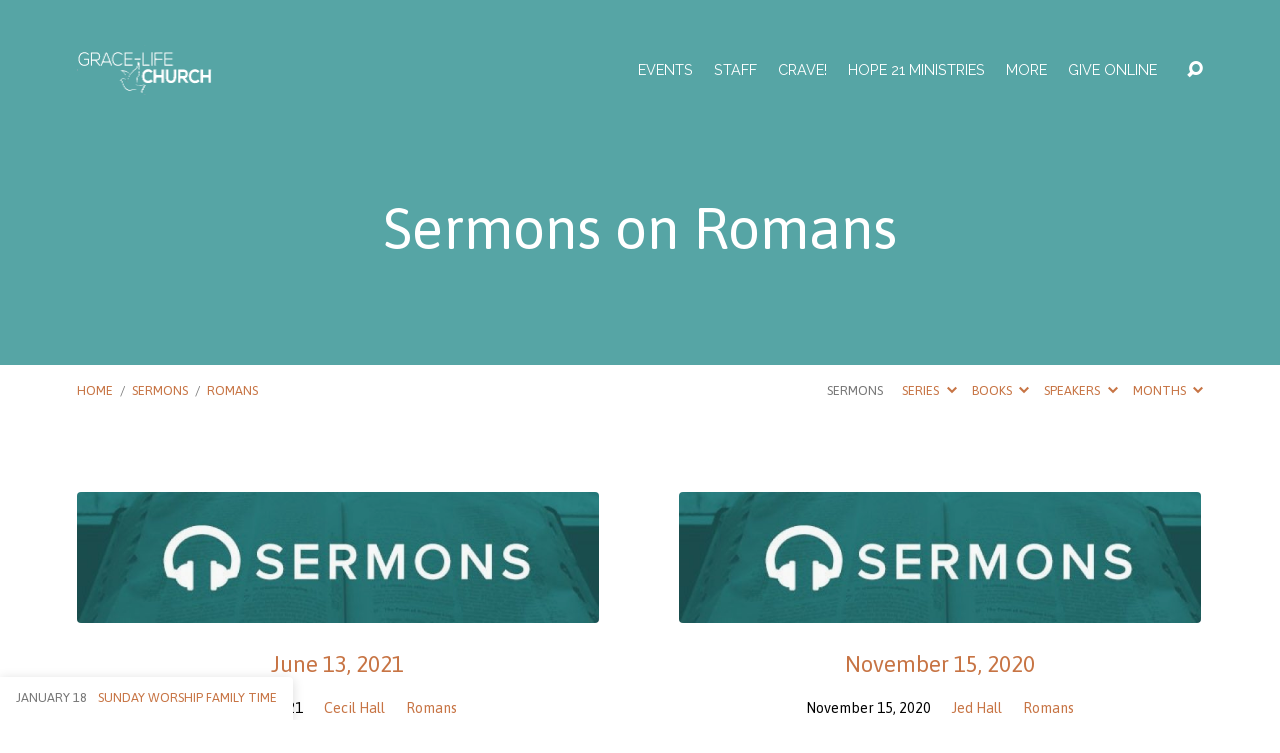

--- FILE ---
content_type: text/css
request_url: https://www.grace-lifechurch.com/wp-content/themes/maranatha/style.css?ver=2.7
body_size: 166579
content:
@charset "UTF-8";

/*
Theme Name: Maranatha
Theme URI: https://churchthemes.com/themes/maranatha
Author: ChurchThemes.com
Author URI: https://churchthemes.com
Description: A church WordPress theme with long homepage and sticky menu.
Copyright: (c) 2015 - 2025 ChurchThemes.com, LLC
License: GNU General Public License v2.0
License URI: http://www.gnu.org/licenses/gpl-2.0.html
Tags: one-column, custom-colors, custom-menu, custom-header, editor-style, featured-image-header, featured-images, full-width-template, threaded-comments, translation-ready
Text Domain: maranatha
Version: 2.7
*/

/**********************************************
 * NOTES
 **********************************************/

/*

STYLE CUSTOMIZATION

If you want to edit styles, it is best to use a child theme.
Theme updates replace original stylesheets so keeping your customizations separate makes updates easier.
See this guide for more information: https://churchthemes.com/guides/developer/child-theming/

Sass is used to generate style.css (see the /sass directory). You can use Sass but do not have to.
The .scss files are commented more heavily than this resulting style.css file.

PREFIXES

To prevent conflicts with plugins, everything is prefixed with maranatha- (this theme),
ctcom- (all churchthemes.com themes) or ctfw- (framework). Those with wp- or no prefix are from WordPress.
Other prefixes are from third party code.

*/

/**********************************************
 * TABLE OF CONTENTS
 **********************************************/

/*

1. Normalize
2. Base Elements
3. Custom Styles
4. WordPress Styles
5. Backgrounds
6. Layout
7. Header
8. Footer
9. Widgets
10. Homepage
11. Entry Styles
12. Sermons
13. Events
14. People
15. Attachments
16. Galleries
17. Comments
18. Plugins
19. Editor Styles
20. Media Queries

*/

/* pickles */

/**********************************************
 * 1. NORMALIZE
 **********************************************/

/*! normalize.css v3.0.2 | MIT License | git.io/normalize */

img,
legend {
  border: 0;
}

legend,
td,
th {
  padding: 0;
}

html {
  font-family: sans-serif;
  -ms-text-size-adjust: 100%;
  -webkit-text-size-adjust: 100%;
}

body {
  margin: 0;
}

article,
aside,
details,
figcaption,
figure,
footer,
header,
hgroup,
main,
menu,
nav,
section,
summary {
  display: block;
}

audio,
canvas,
progress,
video {
  display: inline-block;
  vertical-align: baseline;
}

audio:not([controls]) {
  display: none;
  height: 0;
}

[hidden],
template {
  display: none;
}

a {
  background-color: transparent;
}

a:active,
a:hover {
  outline: 0;
}

abbr[title] {
  border-bottom: 1px dotted;
}

b,
optgroup,
strong {
  font-weight: 700;
}

dfn {
  font-style: italic;
}

h1,
#maranatha-comments-title,
.maranatha-h1,
.maranatha-home-section-content h2,
.maranatha-home-section-content .maranatha-h2,
.maranatha-home-section-content #reply-title {
  font-size: 2em;
  margin: 0.67em 0;
}

mark {
  background: #ff0;
  color: #000;
}

small {
  font-size: 80%;
}

sub,
sup {
  font-size: 75%;
  line-height: 0;
  position: relative;
  vertical-align: baseline;
}

sup {
  top: -0.5em;
}

sub {
  bottom: -0.25em;
}

svg:not(:root) {
  overflow: hidden;
}

figure {
  margin: 1em 40px;
}

hr {
  box-sizing: content-box;
  height: 0;
}

pre,
textarea {
  overflow: auto;
}

code,
kbd,
pre,
samp {
  font-family: monospace, monospace;
  font-size: 1em;
}

button,
input,
optgroup,
select,
textarea {
  color: inherit;
  font: inherit;
  margin: 0;
}

button {
  overflow: visible;
}

button,
select {
  text-transform: none;
}

button,
html input[type=button],
input[type=reset],
input[type=submit] {
  -webkit-appearance: button;
  cursor: pointer;
}

button[disabled],
html input[disabled] {
  cursor: default;
}

button::-moz-focus-inner,
input::-moz-focus-inner {
  border: 0;
  padding: 0;
}

input {
  line-height: normal;
}

input[type=checkbox],
input[type=radio] {
  box-sizing: border-box;
  padding: 0;
}

input[type=number]::-webkit-inner-spin-button,
input[type=number]::-webkit-outer-spin-button {
  height: auto;
}

input[type=search] {
  -webkit-appearance: textfield;
  box-sizing: content-box;
}

input[type=search]::-webkit-search-cancel-button,
input[type=search]::-webkit-search-decoration {
  -webkit-appearance: none;
}

fieldset {
  border: 1px solid silver;
  margin: 0 2px;
  padding: 0.35em 0.625em 0.75em;
}

table {
  border-collapse: collapse;
  border-spacing: 0;
}

/**********************************************
 * 2. BASE ELEMENTS
 **********************************************/

/*---------------------------------------------
 * Box Model
 *--------------------------------------------*/

html {
  box-sizing: border-box;
}

*,
*:before,
*:after {
  box-sizing: inherit;
}

/*---------------------------------------------
 * Text
 *--------------------------------------------*/

html {
  font-size: 100%;
  line-height: 1.5;
  color: #444;
}

html,
html a {
  -webkit-font-smoothing: antialiased;
  -moz-osx-font-smoothing: grayscale;
  text-rendering: optimizeLegibility;
  text-shadow: 1px 1px 1px rgba(0, 0, 0, 0.004);
}

a {
  text-decoration: none;
  font-weight: normal;
}

h1,
#maranatha-comments-title,
.maranatha-h1,
.maranatha-home-section-content h2,
h2,
.maranatha-h2,
#reply-title,
h3,
.maranatha-nav-block-title,
h4,
h5,
h6 {
  font-weight: 300;
  line-height: 1.2;
  color: #000;
}

h1 a,
#maranatha-comments-title a,
.maranatha-h1 a,
.maranatha-home-section-content h2 a,
h2 a,
.maranatha-h2 a,
#reply-title a,
h3 a,
.maranatha-nav-block-title a,
h4 a,
h5 a,
h6 a {
  font-weight: 300;
}

h1,
#maranatha-comments-title,
.maranatha-h1,
.maranatha-home-section-content h2,
.maranatha-home-section-content .maranatha-h2,
.maranatha-home-section-content #reply-title {
  font-size: 3.6em;
  font-weight: 200;
}

h1 a,
#maranatha-comments-title a,
.maranatha-h1 a,
.maranatha-home-section-content h2 a,
.maranatha-home-section-content .maranatha-h2 a,
.maranatha-home-section-content #reply-title a {
  font-weight: 200;
}

#maranatha-content h1,
#maranatha-content #maranatha-comments-title,
#maranatha-content .maranatha-h1,
#maranatha-content .maranatha-home-section-content h2,
.maranatha-home-section-content #maranatha-content h2,
#maranatha-content .maranatha-home-section-content .maranatha-h2,
#maranatha-content .maranatha-home-section-content #reply-title,
.maranatha-home-section-content #maranatha-content .maranatha-h2,
.maranatha-home-section-content #maranatha-content #reply-title,
.mce-content-body h1,
.mce-content-body #maranatha-comments-title,
.mce-content-body .maranatha-h1,
.mce-content-body .maranatha-home-section-content h2,
.maranatha-home-section-content .mce-content-body h2,
.mce-content-body .maranatha-home-section-content .maranatha-h2,
.mce-content-body .maranatha-home-section-content #reply-title,
.maranatha-home-section-content .mce-content-body .maranatha-h2,
.maranatha-home-section-content .mce-content-body #reply-title {
  font-size: 2.8em;
}

h2,
.maranatha-h2,
#reply-title {
  font-size: 1.9em;
  font-weight: 200;
}

h2 a,
.maranatha-h2 a,
#reply-title a {
  font-weight: 200;
}

h3,
.maranatha-nav-block-title,
.maranatha-h3,
.maranatha-loop-two-columns .maranatha-entry-short h2,
.maranatha-loop-two-columns .maranatha-entry-short .maranatha-h2,
.maranatha-loop-two-columns .maranatha-entry-short #reply-title,
#maranatha-footer-widgets aside h2,
#maranatha-footer-widgets aside .maranatha-h2,
#maranatha-footer-widgets aside #reply-title {
  font-size: 1.6em;
}

h4,
.maranatha-h4,
#maranatha-sermon-dates-list a,
.maranatha-sermon-index-list > li > a,
.maranatha-loop-three-columns .maranatha-entry-short h2,
.maranatha-loop-three-columns .maranatha-entry-short .maranatha-h2,
.maranatha-loop-three-columns .maranatha-entry-short #reply-title,
.widget_calendar #wp-calendar caption {
  font-size: 1.4em;
}

h5,
.maranatha-h5,
#maranatha-sermon-series-list a,
.maranatha-caption-image-title {
  font-size: 1.2em;
}

h6,
.maranatha-h6 {
  font-size: 1em;
}

b,
strong {
  font-weight: 600;
}

::-moz-selection {
  background-color: #e5e5e5;
  color: #000;
}

::selection {
  background-color: #e5e5e5;
  color: #000;
}

/*---------------------------------------------
 * Blocks
 *--------------------------------------------*/

ul,
ol,
dl {
  padding: 0;
}

ul,
ol {
  margin-left: 3.125em;
}

ul ul,
ol ol,
ul ol,
ol ul {
  margin-top: 0;
  margin-bottom: 0;
}

dl {
  margin-left: 1.875em;
}

dt {
  font-size: 0.9em;
  font-style: normal;
  font-weight: normal;
  text-transform: uppercase;
}

dd {
  margin-bottom: 1.25em;
  margin-left: 0;
}

blockquote {
  display: block;
  position: relative;
  margin-left: 0;
  margin-right: 0;
  padding: 0 0 0 2.5em !important;
  font-size: 1.4em;
  font-style: italic;
  font-weight: 300;
  line-height: 1.5;
}

blockquote.is-style-default cite,
blockquote.is-large cite {
  text-align: left !important;
}

blockquote.is-style-large,
blockquote.is-style-large p {
  font-size: 1.4em !important;
}

blockquote.is-style-large p {
  line-height: 1.3 !important;
}

blockquote.is-style-large cite {
  text-align: left !important;
}

blockquote[style*=center].is-style-large cite {
  text-align: center !important;
}

blockquote p {
  margin-top: 0;
  margin-bottom: 0.6875em;
}

blockquote p:last-child {
  margin-bottom: 0;
}

blockquote:before {
  position: absolute;
  top: -0.32em;
  left: 0;
  display: block;
  content: "\201C";
  font-size: 4em;
  font-style: normal;
  font-weight: 600;
  color: #555;
}

.maranatha-body-font-droid-serif blockquote:before,
.maranatha-body-font-noto-serif blockquote:before,
.maranatha-body-font-source-sans-pro blockquote:before,
.maranatha-body-font-tinos blockquote:before {
  font-size: 3.5em;
}

blockquote cite {
  display: block;
  margin-top: 1.6875em !important;
  font-size: 0.6em !important;
  font-weight: normal;
  font-style: normal;
  text-transform: uppercase;
  color: #000 !important;
}

blockquote cite:before {
  content: "\2014\2009";
  font-weight: 300;
}

.wp-block-pullquote {
  border: 0;
  padding: 0;
  border-radius: 0.3125em;
  background-color: #f7f7f7 !important;
}

.wp-block-pullquote.alignleft,
.wp-block-pullquote.alignright {
  margin-top: 0.7em;
  margin-bottom: 0.7em;
}

.wp-block-pullquote.alignleft blockquote,
.wp-block-pullquote.alignright blockquote {
  padding: 1.75em !important;
}

.wp-block-pullquote blockquote {
  padding: 1.75em 2.25em !important;
  margin: 0;
}

.wp-block-pullquote blockquote p {
  font-size: 0.775em;
}

.wp-block-pullquote blockquote:before {
  content: "";
}

.wp-block-pullquote blockquote.has-text-color {
  color: #000 !important;
}

.wp-block-pullquote.is-style-solid-color blockquote {
  max-width: 100%;
  text-align: center;
}

.wp-block-pullquote.is-style-solid-color blockquote p {
  font-size: 0.775em;
  line-height: 1.5;
  margin-bottom: 1em;
}

.wp-block-pullquote.is-style-solid-color blockquote p:last-child {
  margin-bottom: 0;
}

.wp-block-pullquote.is-style-solid-color blockquote cite {
  text-transform: uppercase;
}

.wp-block-pullquote.is-style-solid-color blockquote a {
  text-decoration: none !important;
  color: inherit !important;
}

q {
  font-style: italic;
}

.maranatha-entry-content table,
.maranatha-compact-content table,
.maranatha-comment table,
.widget_text .textwidget table,
.mce-content-body table {
  width: 100%;
  border: none;
}

.maranatha-entry-content caption,
.maranatha-compact-content caption,
.maranatha-comment caption,
.widget_text .textwidget caption,
.mce-content-body caption {
  margin-bottom: 1.25em;
  font-style: italic;
  text-align: left;
}

.maranatha-entry-content th,
.maranatha-compact-content th,
.maranatha-comment th,
.widget_text .textwidget th,
.mce-content-body th {
  padding: 0.3125em 1.5625em 0.3125em 0;
  text-align: left;
  font-size: 0.9em;
  font-style: normal;
  font-weight: normal;
  text-transform: uppercase;
}

.maranatha-entry-content td,
.maranatha-compact-content td,
.maranatha-comment td,
.widget_text .textwidget td,
.mce-content-body td {
  padding: 0.3125em 1.5625em 0.3125em 0;
  font-size: 0.9em;
}

.maranatha-entry-content td,
.maranatha-compact-content td,
.maranatha-comment td,
.widget_text .textwidget td {
  border: none;
}

hr {
  padding: 0;
  height: 0;
  border-style: solid;
  border-width: 1px 0 0 0;
  border-color: #e5e5e5;
  line-height: 0;
  font-size: 0;
}

code,
pre {
  font-family: Menlo, Consolas, monaco, monospace;
  font-size: 0.75em;
  white-space: pre-wrap;
}

/*---------------------------------------------
 * Images
 *--------------------------------------------*/

img {
  vertical-align: bottom;
}

figure {
  margin-left: 0;
  margin-right: 0;
}

.maranatha-entry-content img,
.maranatha-compact-content img,
.maranatha-comment img,
.widget_text .textwidget img,
.maranatha-widget img,
.maranatha-caption-image img,
img.size-full,
img.size-large,
img[class*=align],
img[class*=wp-image-],
img[class*=attachment-],
.maranatha-entry-short-image {
  max-width: 100%;
  height: auto;
  border-radius: 0.25em;
}

/*---------------------------------------------
 * Media
 *--------------------------------------------*/

audio,
video {
  width: 100%;
}

/*---------------------------------------------
 * Forms
 *--------------------------------------------*/

input,
select,
textarea,
button {
  font-family: inherit;
}

input,
textarea {
  margin: 0;
  font-size: 0.95em;
  color: #444;
  background-color: transparent;
  border: 1px solid #888888;
  border-radius: 6px;
}

input:focus,
textarea:focus {
  border-color: #000;
}

input {
  padding: 0 0.9375em;
  height: 2.5em;
  line-height: 2.5em;
  border-radius: 2.5em;
  outline: 0;
}

textarea {
  padding: 0.9375em;
}

textarea:focus {
  outline: 0;
}

input[type=radio],
input[type=checkbox] {
  height: auto;
  position: relative;
  top: -0.0625em;
  margin-right: 0.25em;
  border: 0;
}

.maranatha-is-ios input:not([type=checkbox]):not([type=radio]),
.maranatha-is-ios textarea {
  -webkit-appearance: none;
}

/**********************************************
 * 3. CUSTOM STYLES
 **********************************************/

/*---------------------------------------------
 * Text
 *--------------------------------------------*/

.maranatha-enlarged,
.maranatha-attachment-image,
#maranatha-sermon-series-list,
#maranatha-sermon-dates-list,
.maranatha-sermon-books-testament ul,
#maranatha-sermon-index-none,
.maranatha-entry-full > .maranatha-entry-content,
.maranatha-entry-full > .maranatha-compact-content,
.maranatha-entry-full > .maranatha-comment,
.widget_text .maranatha-entry-full > .textwidget,
.archive #maranatha-content-inner > .maranatha-entry-content,
.archive #maranatha-content-inner > .maranatha-compact-content,
.archive #maranatha-content-inner > .maranatha-comment,
.archive .widget_text #maranatha-content-inner > .textwidget,
.widget_text .archive #maranatha-content-inner > .textwidget,
.blog #maranatha-content-inner > .maranatha-entry-content,
.blog #maranatha-content-inner > .maranatha-compact-content,
.blog #maranatha-content-inner > .maranatha-comment,
.blog .widget_text #maranatha-content-inner > .textwidget,
.widget_text .blog #maranatha-content-inner > .textwidget,
.search #maranatha-content-inner > .maranatha-entry-content,
.search #maranatha-content-inner > .maranatha-compact-content,
.search #maranatha-content-inner > .maranatha-comment,
.search .widget_text #maranatha-content-inner > .textwidget,
.widget_text .search #maranatha-content-inner > .textwidget {
  font-size: 1.15em;
}

.maranatha-light,
.maranatha-comment-time,
.maranatha-comment-title span,
.maranatha-calendar-table-day-event-time,
.maranatha-calendar-month-dropdown-months li.maranatha-calendar-month-dropdown-past,
#maranatha-calendar-title-category,
#maranatha-sermon-series-list .maranatha-sermon-series-count,
.maranatha-sermon-dates-count,
.maranatha-sermon-download-dropdown-filesize,
.maranatha-entry-short-separator,
.maranatha-entry-full-meta-label,
.widget_search .maranatha-search-button,
.maranatha-header-archive-dropdown ul li .maranatha-header-archive-dropdown-count,
#maranatha-header-archives-section-name a,
#maranatha-header-archives-section-name,
.wp-caption-text,
.wp-caption-dd,
.wp-block-gallery figcaption.blocks-gallery-caption,
.wp-block-table figcaption,
.wp-block-image figcaption,
.wp-block-audio figcaption,
.wp-block-video figcaption,
.wp-block-embed figcaption,
.maranatha-tooltipster .tooltipster-content,
.maranatha-list-item-count {
  color: #777;
}

.maranatha-dark,
span.wpcf7-not-valid-tip,
div.wpcf7-mail-sent-ok,
div.wpcf7-mail-sent-ng,
div.wpcf7-spam-blocked,
div.wpcf7-validation-errors,
#maranatha-comments-closed,
#respond label.error,
.maranatha-comment-moderation,
.maranatha-calendar-month-dropdown-year,
#maranatha-sermon-series-list .maranatha-sermon-series-dates,
.widget_rss .rss-date,
.widget_rss h2 a,
.widget_rss .maranatha-h2 a,
.widget_rss #reply-title a,
.widget_calendar #wp-calendar th,
.widget_calendar #wp-calendar caption,
.wp-block-calendar #wp-calendar th,
.wp-block-calendar #wp-calendar caption,
.wp-block-table tr:first-of-type strong,
.has-large-font-size,
.has-huge-font-size,
.maranatha-dropdown li.maranatha-dropdown-selected a,
#maranatha-map-section-info p,
dt,
blockquote,
.wp-block-pullquote,
q,
.maranatha-entry-content th,
.maranatha-compact-content th,
.maranatha-comment th,
.widget_text .textwidget th,
.mce-content-body th,
code,
pre {
  color: #000;
}

.maranatha-bold {
  font-weight: 600;
}

.maranatha-compact-content blockquote,
.maranatha-comment blockquote,
.widget_text .textwidget blockquote {
  padding-top: 1.5em;
  padding-bottom: 1.5em;
  font-size: 1.3em;
  text-align: left;
  box-shadow: none;
  border: none;
  padding-top: 0;
  padding-bottom: 0;
  padding-left: 2.5em;
  padding-right: 0;
}

.maranatha-compact-content blockquote:before,
.maranatha-comment blockquote:before,
.widget_text .textwidget blockquote:before {
  position: absolute;
  top: 0.09em;
  left: 0.42em;
  font-size: 3.8em;
}

.maranatha-compact-content blockquote:before,
.maranatha-comment blockquote:before,
.widget_text .textwidget blockquote:before {
  position: absolute;
  top: -0.3125em;
  left: 0;
}

.maranatha-compact-content blockquote p,
.maranatha-comment blockquote p,
.widget_text .textwidget blockquote p {
  margin-top: 0;
  margin-bottom: 0.6875em;
}

.maranatha-compact-content blockquote p:last-child,
.maranatha-comment blockquote p:last-child,
.widget_text .textwidget blockquote p:last-child {
  margin-bottom: 0;
}

.maranatha-compact-content h1,
.maranatha-comment h1,
.maranatha-compact-content #maranatha-comments-title,
.maranatha-comment #maranatha-comments-title,
.widget_text .textwidget h1,
.widget_text .textwidget #maranatha-comments-title,
.maranatha-compact-content .maranatha-h1,
.maranatha-comment .maranatha-h1,
.widget_text .textwidget .maranatha-h1,
.maranatha-compact-content h2,
.maranatha-comment h2,
.widget_text .textwidget h2,
.maranatha-compact-content .maranatha-h2,
.maranatha-compact-content #reply-title,
.maranatha-comment .maranatha-h2,
.maranatha-comment #reply-title,
.widget_text .textwidget .maranatha-h2,
.widget_text .textwidget #reply-title,
.maranatha-compact-content h3,
.maranatha-comment h3,
.widget_text .textwidget h3,
.maranatha-compact-content .maranatha-nav-block-title,
.maranatha-comment .maranatha-nav-block-title,
.widget_text .textwidget .maranatha-nav-block-title,
.maranatha-compact-content h4,
.maranatha-comment h4,
.widget_text .textwidget h4,
.maranatha-compact-content h5,
.maranatha-comment h5,
.widget_text .textwidget h5,
.maranatha-compact-content h6,
.maranatha-comment h6,
.widget_text .textwidget h6 {
  margin-top: 1.25rem;
  margin-bottom: 0.9375rem;
}

.maranatha-compact-content p,
.maranatha-comment p,
.widget_text .textwidget p,
.maranatha-compact-content ul,
.maranatha-comment ul,
.widget_text .textwidget ul,
.maranatha-compact-content ol,
.maranatha-comment ol,
.widget_text .textwidget ol,
.maranatha-compact-content dl,
.maranatha-comment dl,
.widget_text .textwidget dl,
.maranatha-compact-content table,
.maranatha-comment table,
.widget_text .textwidget table,
.maranatha-compact-content blockquote,
.maranatha-comment blockquote,
.widget_text .textwidget blockquote,
.maranatha-compact-content q,
.maranatha-comment q,
.widget_text .textwidget q {
  margin-top: 1.5625em;
  margin-bottom: 1.5625em;
}

.maranatha-compact-content .alignnone,
.maranatha-comment .alignnone,
.widget_text .textwidget .alignnone {
  margin-top: 1.5625em;
  margin-bottom: 1.5625em;
}

.maranatha-compact-content p .alignnone,
.maranatha-comment p .alignnone,
.widget_text .textwidget p .alignnone {
  margin-top: 0.375em;
  margin-bottom: 0.375em;
}

.maranatha-compact-content .aligncenter,
.maranatha-comment .aligncenter,
.widget_text .textwidget .aligncenter {
  margin-top: 2.1875em;
  margin-bottom: 2.1875em;
}

.maranatha-compact-content .wp-caption-text,
.maranatha-comment .wp-caption-text,
.widget_text .textwidget .wp-caption-text {
  font-size: 0.9em;
}

.maranatha-compact-content .maranatha-buttons-list,
.maranatha-comment .maranatha-buttons-list,
.widget_text .textwidget .maranatha-buttons-list {
  font-size: 0.9em;
}

/*---------------------------------------------
 * Images
 *--------------------------------------------*/

.maranatha-not-mobile .maranatha-hover-image img,
.maranatha-not-mobile .gallery-icon img,
.maranatha-not-mobile .wp-block-gallery .wp-block-image img,
.wp-block-gallery .maranatha-not-mobile .wp-block-image img,
.maranatha-not-mobile .wp-block-gallery .blocks-gallery-item img,
.wp-block-gallery .maranatha-not-mobile .blocks-gallery-item img,
.maranatha-not-mobile .maranatha-caption-image img {
  -webkit-filter: brightness(1) contrast(0.95);
  filter: brightness(1) contrast(0.95);
}

.maranatha-not-mobile .maranatha-hover-image a:hover img,
.maranatha-not-mobile .gallery-icon a:hover img,
.maranatha-not-mobile .wp-block-gallery .wp-block-image a:hover img,
.wp-block-gallery .maranatha-not-mobile .wp-block-image a:hover img,
.maranatha-not-mobile .wp-block-gallery .blocks-gallery-item a:hover img,
.wp-block-gallery .maranatha-not-mobile .blocks-gallery-item a:hover img,
.maranatha-not-mobile .maranatha-caption-image a:hover img {
  -webkit-filter: brightness(1.1) contrast(0.95);
  filter: brightness(1.1) contrast(0.95);
}

.maranatha-caption-image {
  position: relative;
  overflow: hidden;
}

.maranatha-caption-image a {
  display: block;
}

.maranatha-caption-image img {
  max-width: calc(100% + 2px);
}

.maranatha-caption-image-inner {
  background-color: #f7f7f7;
}

.maranatha-caption-image-caption {
  display: block;
  position: absolute;
  bottom: 12%;
  left: 0;
  padding-right: 8%;
  max-width: 92%;
}

.maranatha-caption-image-caption > * {
  border-top-right-radius: 0.1875em;
  border-bottom-right-radius: 0.1875em;
}

.maranatha-caption-image-title {
  display: inline-block;
  position: relative;
  float: left;
  max-width: 100%;
  padding: 0.5625em 0.625em;
  line-height: 1.2;
}

.maranatha-caption-image-title,
.maranatha-caption-image-title h2,
.maranatha-caption-image-title .maranatha-h2,
.maranatha-caption-image-title #reply-title {
  color: #fff;
  font-weight: normal;
  white-space: nowrap;
  overflow: hidden;
  text-overflow: ellipsis;
}

.maranatha-heading-font-nothing-you-could-do .maranatha-caption-image-title {
  padding-top: 0.6875em;
  padding-bottom: 0.5625em;
}

.maranatha-caption-image-description {
  display: inline-block;
  position: relative;
  max-width: 100%;
  float: left;
  clear: left;
  padding: 0.375em 0.75em;
  background-color: rgba(255, 255, 255, 0.8);
  font-size: 0.9em;
  font-style: italic;
  color: #444;
  white-space: nowrap;
  overflow: hidden;
  text-overflow: ellipsis;
}

/*---------------------------------------------
 * Icons
 *--------------------------------------------*/

.maranatha-list-icons {
  list-style: none;
  margin: -0.25em;
  padding: 0;
}

.maranatha-list-icons li {
  display: inline-block;
  margin: 0.25em;
}

/*---------------------------------------------
 * Buttons
 *--------------------------------------------*/

.maranatha-circle-button,
.maranatha-circle-button span,
.maranatha-circle-buttons-list li,
.maranatha-circle-buttons-list a {
  width: 7.25rem;
  height: 7.25rem;
  border-radius: 3.625rem;
  border-radius: 50%;
}

.maranatha-circle-button-small,
.maranatha-circle-button-small span,
.maranatha-circle-buttons-list-small li,
.maranatha-circle-buttons-list-small a {
  width: 3.75rem;
  height: 3.75rem;
  border-radius: 1.875rem;
  border-radius: 50%;
}

.maranatha-circle-button,
.maranatha-circle-buttons-list li {
  display: inline-block;
}

.maranatha-circle-button span,
.maranatha-circle-buttons-list a {
  display: table-cell;
  vertical-align: middle;
  border-width: 1px;
  border-style: solid;
  padding: 0.125em 0.9375rem 0;
  font-size: 0.95em;
  text-align: center;
  text-transform: uppercase;
}

a.maranatha-circle-button span:hover,
.maranatha-circle-buttons-list a:hover {
  color: #fff;
}

a.maranatha-circle-button-selected span,
#maranatha-sermon-download-button a.maranatha-dropdown-open span,
.maranatha-circle-buttons-list a.maranatha-circle-button-selected,
.maranatha-circle-buttons-list #maranatha-sermon-download-button a.maranatha-dropdown-open,
#maranatha-sermon-download-button .maranatha-circle-buttons-list a.maranatha-dropdown-open {
  color: #fff;
}

.maranatha-circle-button span.el,
.maranatha-circle-button a.el,
.maranatha-circle-button a span.el,
.maranatha-circle-buttons-list span.el,
.maranatha-circle-buttons-list a.el,
.maranatha-circle-buttons-list a span.el {
  margin-top: -0.125em;
}

.maranatha-circle-button span.el.el-chevron-left,
.maranatha-circle-button a.el.el-chevron-left,
.maranatha-circle-button a span.el.el-chevron-left,
.maranatha-circle-buttons-list span.el.el-chevron-left,
.maranatha-circle-buttons-list a.el.el-chevron-left,
.maranatha-circle-buttons-list a span.el.el-chevron-left {
  padding-left: 0.6875rem;
}

.maranatha-circle-button span.el.el-chevron-right,
.maranatha-circle-button a.el.el-chevron-right,
.maranatha-circle-button a span.el.el-chevron-right,
.maranatha-circle-buttons-list span.el.el-chevron-right,
.maranatha-circle-buttons-list a.el.el-chevron-right,
.maranatha-circle-buttons-list a span.el.el-chevron-right {
  padding-right: 0.6875rem;
}

.maranatha-circle-button span.el.el-video,
.maranatha-circle-button a.el.el-video,
.maranatha-circle-button a span.el.el-video,
.maranatha-circle-buttons-list span.el.el-video,
.maranatha-circle-buttons-list a.el.el-video,
.maranatha-circle-buttons-list a span.el.el-video {
  position: relative;
  top: 0.0625em;
  font-size: 1.61em;
}

.maranatha-circle-button span.el.el-align-justify,
.maranatha-circle-button a.el.el-align-justify,
.maranatha-circle-button a span.el.el-align-justify,
.maranatha-circle-buttons-list span.el.el-align-justify,
.maranatha-circle-buttons-list a.el.el-align-justify,
.maranatha-circle-buttons-list a span.el.el-align-justify {
  font-size: 1.33em;
}

.maranatha-circle-button span.el.el-download-alt,
.maranatha-circle-button a.el.el-download-alt,
.maranatha-circle-button a span.el.el-download-alt,
.maranatha-circle-buttons-list span.el.el-download-alt,
.maranatha-circle-buttons-list a.el.el-download-alt,
.maranatha-circle-buttons-list a span.el.el-download-alt {
  position: relative;
  top: 0.0625em;
  font-size: 1.33em;
}

.maranatha-circle-button span.el,
.maranatha-circle-button a.el,
.maranatha-circle-buttons-list span.el,
.maranatha-circle-buttons-list a.el {
  padding-top: 0.125rem;
  font-size: 3em;
}

.maranatha-circle-button a,
.maranatha-circle-buttons-list a {
  line-height: 1.3;
}

.maranatha-circle-button a span.el,
.maranatha-circle-buttons-list a span.el {
  padding-bottom: 0.625rem;
  font-size: 1.4em;
  display: block;
}

.maranatha-circle-button-small span.el,
.maranatha-circle-buttons-list-small a.el {
  font-size: 1.7em;
}

.maranatha-circle-buttons-list {
  margin-left: 0;
  margin-bottom: -1.5rem !important;
  padding: 0;
  list-style: none;
}

.maranatha-circle-buttons-list li {
  margin: 0 0.75rem 1.5rem 0.75rem;
}

.maranatha-circle-buttons-list-small {
  margin-bottom: -0.9375rem !important;
}

.maranatha-circle-buttons-list-small li {
  margin: 0 0.46875rem 0.9375rem 0.46875rem;
}

.maranatha-button,
.widget_tag_cloud a,
.maranatha-buttons-list a,
input[type=submit],
.maranatha-nav-left-right a,
.maranatha-pagination li > *,
.wp-block-file .wp-block-file__button {
  display: inline-block;
  position: relative;
  height: 3.07em;
  line-height: 3.07em;
  border-radius: 3.07em;
  border-width: 1px;
  border-style: solid;
  padding: 0 1.375em;
  font-size: 0.85em;
  text-align: center;
  text-transform: uppercase;
}

.maranatha-button:hover,
.widget_tag_cloud a:hover,
.maranatha-buttons-list a:hover,
input[type=submit]:hover,
.maranatha-nav-left-right a:hover,
.maranatha-pagination li > *:hover,
.wp-block-file .wp-block-file__button:hover {
  color: #fff;
}

.maranatha-button .el,
.widget_tag_cloud a .el,
.maranatha-buttons-list a .el,
input[type=submit] .el,
.maranatha-nav-left-right a .el,
.maranatha-pagination li > * .el,
.wp-block-file .wp-block-file__button .el {
  font-size: 1.1em;
  padding-right: 0.3125em;
  position: relative;
  top: 0.0625em;
}

.maranatha-button .el-chevron-left,
.widget_tag_cloud a .el-chevron-left,
.maranatha-button .el-chevron-right,
.widget_tag_cloud a .el-chevron-right,
.maranatha-buttons-list a .el-chevron-left,
.maranatha-buttons-list a .el-chevron-right,
input[type=submit] .el-chevron-left,
input[type=submit] .el-chevron-right,
.maranatha-nav-left-right a .el-chevron-left,
.maranatha-nav-left-right a .el-chevron-right,
.maranatha-pagination li > * .el-chevron-left,
.maranatha-pagination li > * .el-chevron-right,
.wp-block-file .wp-block-file__button .el-chevron-left,
.wp-block-file .wp-block-file__button .el-chevron-right {
  font-size: 1em !important;
  top: 0 !important;
}

.maranatha-button .el-chevron-right,
.widget_tag_cloud a .el-chevron-right,
.maranatha-buttons-list a .el-chevron-right,
input[type=submit] .el-chevron-right,
.maranatha-nav-left-right a .el-chevron-right,
.maranatha-pagination li > * .el-chevron-right,
.wp-block-file .wp-block-file__button .el-chevron-right {
  margin-right: -0.5em;
  padding-left: 0.3125em;
}

.maranatha-button .el-video,
.widget_tag_cloud a .el-video,
.maranatha-buttons-list a .el-video,
input[type=submit] .el-video,
.maranatha-nav-left-right a .el-video,
.maranatha-pagination li > * .el-video,
.wp-block-file .wp-block-file__button .el-video {
  font-size: 1.3em;
  top: 0.125em;
  padding-right: 0.25em;
}

.maranatha-button .el-comment,
.widget_tag_cloud a .el-comment,
.maranatha-buttons-list a .el-comment,
input[type=submit] .el-comment,
.maranatha-nav-left-right a .el-comment,
.maranatha-pagination li > * .el-comment,
.wp-block-file .wp-block-file__button .el-comment {
  top: 0.125em;
}

.maranatha-button .el-edit,
.widget_tag_cloud a .el-edit,
.maranatha-buttons-list a .el-edit,
input[type=submit] .el-edit,
.maranatha-nav-left-right a .el-edit,
.maranatha-pagination li > * .el-edit,
.wp-block-file .wp-block-file__button .el-edit {
  font-size: 1em;
}

.maranatha-button .el-road,
.widget_tag_cloud a .el-road,
.maranatha-buttons-list a .el-road,
input[type=submit] .el-road,
.maranatha-nav-left-right a .el-road,
.maranatha-pagination li > * .el-road,
.wp-block-file .wp-block-file__button .el-road {
  top: 0.125em;
}

.maranatha-button .el-justify-right,
.widget_tag_cloud a .el-justify-right,
.maranatha-buttons-list a .el-justify-right,
input[type=submit] .el-justify-right,
.maranatha-nav-left-right a .el-justify-right,
.maranatha-pagination li > * .el-justify-right,
.wp-block-file .wp-block-file__button .el-justify-right {
  top: 0.125em;
}

.maranatha-button .el-user,
.widget_tag_cloud a .el-user,
.maranatha-buttons-list a .el-user,
input[type=submit] .el-user,
.maranatha-nav-left-right a .el-user,
.maranatha-pagination li > * .el-user,
.wp-block-file .wp-block-file__button .el-user {
  font-size: 1em;
}

.maranatha-button.maranatha-button-block,
.widget_tag_cloud a.maranatha-button-block,
.maranatha-buttons-list a.maranatha-button-block,
input[type=submit].maranatha-button-block,
.maranatha-nav-left-right a.maranatha-button-block,
.maranatha-pagination li > *.maranatha-button-block,
.wp-block-file .wp-block-file__button.maranatha-button-block {
  margin-top: 0.4em;
  margin-bottom: 0.4em;
  margin-right: 0.8em;
}

.maranatha-button.maranatha-button-block:last-child:not(.aligncenter),
.widget_tag_cloud a.maranatha-button-block:last-child:not(.aligncenter),
.maranatha-buttons-list a.maranatha-button-block:last-child:not(.aligncenter),
input[type=submit].maranatha-button-block:last-child:not(.aligncenter),
.maranatha-nav-left-right a.maranatha-button-block:last-child:not(.aligncenter),
.maranatha-pagination li > *.maranatha-button-block:last-child:not(.aligncenter),
.wp-block-file .wp-block-file__button.maranatha-button-block:last-child:not(.aligncenter) {
  margin-right: 0;
}

.maranatha-button.alignleft,
.widget_tag_cloud a.alignleft,
.maranatha-buttons-list a.alignleft,
input[type=submit].alignleft,
.maranatha-nav-left-right a.alignleft,
.maranatha-pagination li > *.alignleft,
.wp-block-file .wp-block-file__button.alignleft {
  margin: 0.7em 1.75em 0.7em 0;
}

.maranatha-button.alignright,
.widget_tag_cloud a.alignright,
.maranatha-buttons-list a.alignright,
input[type=submit].alignright,
.maranatha-nav-left-right a.alignright,
.maranatha-pagination li > *.alignright,
.wp-block-file .wp-block-file__button.alignright {
  margin: 0.7em 0 0.7em 1.5em;
}

.maranatha-button.aligncenter,
.widget_tag_cloud a.aligncenter,
.maranatha-buttons-list a.aligncenter,
input[type=submit].aligncenter,
.maranatha-nav-left-right a.aligncenter,
.maranatha-pagination li > *.aligncenter,
.wp-block-file .wp-block-file__button.aligncenter {
  margin-left: auto;
  margin-right: auto;
  max-width: 320px;
}

.maranatha-buttons-list {
  margin: 0 -0.5em -1em -0.5em;
  list-style: none;
  padding: 0;
}

.maranatha-buttons-list li {
  display: inline-block;
  margin: 0 0.5em 1em 0.5em;
}

/*---------------------------------------------
 * Lists
 *--------------------------------------------*/

.maranatha-list,
.maranatha-sermon-index-list,
.widget_categories > ul,
.widget_ctfw-categories > ul,
.widget_ctfw-archives > ul,
.widget_ctfw-galleries > ul,
.widget_recent_entries > ul,
.widget_recent_comments > ul,
.widget_archive > ul,
.widget_meta > ul,
.widget_pages > ul,
.widget_links > ul,
.widget_nav_menu ul.menu {
  margin: 0;
  margin-bottom: -0.625em !important;
  list-style: none;
  line-height: 1.3;
}

.js .maranatha-list,
.js .maranatha-sermon-index-list,
.js .widget_categories > ul,
.js .widget_ctfw-categories > ul,
.js .widget_ctfw-archives > ul,
.js .widget_ctfw-galleries > ul,
.js .widget_recent_entries > ul,
.js .widget_recent_comments > ul,
.js .widget_archive > ul,
.js .widget_meta > ul,
.js .widget_pages > ul,
.js .widget_links > ul,
.js .widget_nav_menu ul.menu,
.widget_nav_menu .js ul.menu {
  visibility: hidden;
}

.maranatha-list ul,
.maranatha-sermon-index-list ul,
.widget_categories > ul ul,
.widget_ctfw-categories > ul ul,
.widget_ctfw-archives > ul ul,
.widget_ctfw-galleries > ul ul,
.widget_recent_entries > ul ul,
.widget_recent_comments > ul ul,
.widget_archive > ul ul,
.widget_meta > ul ul,
.widget_pages > ul ul,
.widget_links > ul ul,
.widget_nav_menu ul.menu ul {
  margin-top: 0.3125em;
  margin-left: 0.9375em;
}

.maranatha-list > li,
.maranatha-sermon-index-list > li,
.widget_categories > ul > li,
.widget_ctfw-categories > ul > li,
.widget_ctfw-archives > ul > li,
.widget_ctfw-galleries > ul > li,
.widget_recent_entries > ul > li,
.widget_recent_comments > ul > li,
.widget_archive > ul > li,
.widget_meta > ul > li,
.widget_pages > ul > li,
.widget_links > ul > li,
.widget_nav_menu ul.menu > li {
  padding-bottom: 0.625em;
  page-break-inside: avoid;
  -moz-column-break-inside: avoid;
       break-inside: avoid;
}

.maranatha-list li,
.maranatha-sermon-index-list li,
.widget_categories > ul li,
.widget_ctfw-categories > ul li,
.widget_ctfw-archives > ul li,
.widget_ctfw-galleries > ul li,
.widget_recent_entries > ul li,
.widget_recent_comments > ul li,
.widget_archive > ul li,
.widget_meta > ul li,
.widget_pages > ul li,
.widget_links > ul li,
.widget_nav_menu ul.menu li {
  position: relative;
  list-style: none;
}

.maranatha-list li li,
.maranatha-sermon-index-list li li,
.widget_categories > ul li li,
.widget_ctfw-categories > ul li li,
.widget_ctfw-archives > ul li li,
.widget_ctfw-galleries > ul li li,
.widget_recent_entries > ul li li,
.widget_recent_comments > ul li li,
.widget_archive > ul li li,
.widget_meta > ul li li,
.widget_pages > ul li li,
.widget_links > ul li li,
.widget_nav_menu ul.menu li li {
  margin-bottom: 0.3125em;
}

.maranatha-list li li a,
.maranatha-sermon-index-list li li a,
.widget_categories > ul li li a,
.widget_ctfw-categories > ul li li a,
.widget_ctfw-archives > ul li li a,
.widget_ctfw-galleries > ul li li a,
.widget_recent_entries > ul li li a,
.widget_recent_comments > ul li li a,
.widget_archive > ul li li a,
.widget_meta > ul li li a,
.widget_pages > ul li li a,
.widget_links > ul li li a,
.widget_nav_menu ul.menu li li a {
  font-size: 0.9em;
}

.maranatha-list li li li,
.maranatha-sermon-index-list li li li,
.widget_categories > ul li li li,
.widget_ctfw-categories > ul li li li,
.widget_ctfw-archives > ul li li li,
.widget_ctfw-galleries > ul li li li,
.widget_recent_entries > ul li li li,
.widget_recent_comments > ul li li li,
.widget_archive > ul li li li,
.widget_meta > ul li li li,
.widget_pages > ul li li li,
.widget_links > ul li li li,
.widget_nav_menu ul.menu li li li {
  font-style: italic;
}

.maranatha-list > li,
.maranatha-sermon-index-list > li,
.widget_categories > ul > li,
.widget_ctfw-categories > ul > li,
.widget_ctfw-archives > ul > li,
.widget_ctfw-galleries > ul > li,
.widget_recent_entries > ul > li,
.widget_recent_comments > ul > li,
.widget_archive > ul > li,
.widget_meta > ul > li,
.widget_pages > ul > li,
.widget_links > ul > li,
.widget_nav_menu ul.menu > li {
  padding-right: 1.875em;
}

.maranatha-list-item-count {
  position: absolute;
  top: 0.0625em;
  right: 0;
  font-size: 0.9em;
  font-style: normal;
}

li li .maranatha-list-item-count {
  right: -2.0625em;
}

/*---------------------------------------------
 * Navigation
 *--------------------------------------------*/

.maranatha-nav-blocks {
  overflow: hidden;
}

.maranatha-has-nav-blocks.maranatha-no-comments-section .maranatha-nav-blocks {
  margin-bottom: 0;
}

.maranatha-nav-block {
  position: relative;
  display: inline-block;
  width: 50%;
  padding-bottom: 12.5%;
  cursor: pointer;
}

.maranatha-nav-block.maranatha-nav-block-empty {
  cursor: default;
}

.maranatha-nav-block-image,
.maranatha-nav-block-content {
  position: absolute;
  top: 0;
  width: 100%;
  height: 100%;
}

.maranatha-nav-block-image {
  background-size: cover;
  background-position: center center;
  background-repeat: no-repeat;
}

.maranatha-nav-block-content {
  z-index: 2;
  padding: 0 10%;
}

.maranatha-nav-block-content-columns {
  display: table;
  height: 100%;
  min-width: 50%;
  margin: 0 auto;
}

.maranatha-nav-block-content-column {
  display: table-cell;
  height: 100%;
  vertical-align: middle;
  text-align: center;
}

.maranatha-nav-block-content-arrow {
  position: absolute;
  top: 44%;
  top: calc(50% - 12px);
  font-size: 16px;
}

.maranatha-nav-block-content-arrow.maranatha-nav-block-content-left {
  left: 5%;
}

.maranatha-nav-block-content-arrow.maranatha-nav-block-content-right {
  right: 5%;
}

.maranatha-nav-block-content-text {
  max-width: 450px;
}

.maranatha-nav-block-content-text.maranatha-nav-block-content-right {
  padding-left: 1.5em;
}

.maranatha-nav-block-content-text.maranatha-nav-block-content-left {
  padding-right: 1.5em;
}

.maranatha-nav-block-label {
  text-transform: uppercase;
  font-size: 0.8em;
  padding-bottom: 0.125em;
}

.maranatha-nav-block-left {
  float: left;
}

.maranatha-nav-block-has-both .maranatha-nav-block-left {
  border-width: 0 1px 0 0;
  border-style: solid;
  border-color: rgba(255, 255, 255, 0.35);
}

.maranatha-nav-block-right {
  float: right;
}

.maranatha-nav-left,
.maranatha-nav-right {
  float: left;
  width: 50%;
  max-width: 100%;
}

.maranatha-nav-right {
  float: right;
  text-align: right;
}

ul.page-numbers {
  margin: 0.3125em;
  list-style: none;
  text-align: center;
}

ul.page-numbers li {
  margin: 0.3125em;
  display: inline-block;
  text-align: center;
}

ul.page-numbers li > * {
  width: 3.07em;
  padding: 0;
}

ul.page-numbers span.current {
  color: #fff;
}

ul.page-numbers span.dots {
  width: auto;
  padding: 0;
  border: none;
  color: #444;
}

ul.page-numbers .el {
  margin-top: 0.0625em;
}

ul.page-numbers .el-chevron-left {
  margin-left: 0.1875em;
}

ul.page-numbers .el-chevron-right {
  margin-top: 0.0625em;
  padding-left: 0;
}

/*---------------------------------------------
 * Author Box
 *--------------------------------------------*/

.maranatha-author-box {
  position: relative;
}

.single .maranatha-author-box {
  top: -0.3125em;
  min-height: 11.875em;
  padding: 2.5em;
  border-radius: 0.3125em;
  background-color: #f7f7f7;
}

.archive .maranatha-author-box {
  min-height: 7.375em;
}

.maranatha-author-avatar {
  position: absolute;
  width: 6.875em;
  height: 6.875em;
}

.single .maranatha-author-avatar {
  left: 2.5em;
}

.maranatha-author-avatar img {
  max-width: 100%;
  height: auto;
  border-radius: 3.4375em;
  border-radius: 50%;
}

.maranatha-author-content {
  margin-left: 9.275em;
}

.maranatha-author-content header {
  min-height: 2.625em;
}

.maranatha-author-content h2,
.maranatha-author-content .maranatha-h2,
.maranatha-author-content #reply-title {
  display: inline-block;
  margin: 0 1.875em 0 0;
  vertical-align: middle;
}

.maranatha-author-box-archive {
  position: relative;
  top: -0.3125em;
  vertical-align: middle;
  float: right;
  font-size: 0.9em;
}

.maranatha-author-bio {
  margin-top: 0.875em;
}

.maranatha-author-bio p:first-child {
  margin-top: 0;
}

.maranatha-author-bio p:last-child {
  margin-bottom: 0;
}

/*---------------------------------------------
 * Search Form
 *--------------------------------------------*/

.maranatha-search-form form {
  margin: 0;
  white-space: nowrap;
}

.maranatha-search-form form > * {
  display: inline-block;
  margin-left: 0.4375em;
  vertical-align: middle;
}

.maranatha-search-form form > *:first-child {
  margin-left: 0;
}

.maranatha-search-form form input[type=text] {
  width: 180px;
  text-transform: uppercase;
}

/*---------------------------------------------
 * MediaElement.js
 *--------------------------------------------*/

.maranatha-wp-4-8-or-less .hentry .mejs-time {
  padding-top: 10px !important;
}

.wp-video {
  min-width: 99%;
}

.hentry .mejs-controls .mejs-button button:focus {
  outline: none;
}

.hentry .mejs-container .mejs-controls {
  background: #222;
}

.hentry .mejs-controls .mejs-time-rail .mejs-time-total {
  background: #555;
}

.hentry .mejs-controls .mejs-time-rail .mejs-time-loaded {
  background: #828282;
}

.hentry .mejs-controls .mejs-time-rail .mejs-time-current {
  background: #d2d2d2;
}

.hentry .mejs-controls .mejs-horizontal-volume-slider .mejs-horizontal-volume-total {
  background: #555;
}

.hentry .mejs-controls .mejs-horizontal-volume-slider .mejs-horizontal-volume-current {
  background: #d2d2d2;
}

/*---------------------------------------------
 * Google Maps JS
 *--------------------------------------------*/

.ctfw-google-map.ctfw-google-map-responsive {
  padding-bottom: 50%;
}

/* Prevent responsive images affecting Google Maps */

.ctfw-google-map img {
  max-width: none;
}

/*---------------------------------------------
 * Map Section
 *--------------------------------------------*/

.maranatha-map-section,
#maranatha-map-section-canvas {
  display: block;
  min-height: 350px !important;
  width: 100%;
}

.maranatha-map-section {
  z-index: 1;
  position: relative;
  overflow: hidden;
}

#maranatha-map-section-canvas {
  position: absolute;
  top: 0;
}

#maranatha-map-section-content-container {
  z-index: 1;
  position: relative;
  margin: 0 auto;
  width: 80%;
  max-width: 550px;
  height: 100%;
}

#maranatha-map-section-content {
  display: table;
  width: 100%;
  height: 100%;
}

#maranatha-map-section-content > * {
  display: table-cell;
  vertical-align: middle;
}

#maranatha-map-section-left {
  padding-right: 1.875em;
}

.maranatha-no-map-info #maranatha-map-section-left {
  text-align: center;
}

#maranatha-map-section-marker span {
  background-color: #fff;
}

#maranatha-map-section-right {
  text-align: right;
  width: 80%;
}

#maranatha-map-section-info {
  display: inline-block;
  min-width: 300px;
  max-width: 500px;
  padding: 1.875em;
  border-radius: 0.3125em;
  background-color: #fff;
  box-shadow: 0 2px 12px rgba(0, 0, 0, 0.15);
  text-align: left;
  font-size: 0.95rem;
  overflow: hidden;
}

#maranatha-map-section-info > *:nth-child(2) {
  margin-top: 1.75em;
}

#maranatha-map-section-info .el {
  top: 3px;
}

#maranatha-map-section-info .el-envelope {
  top: 2px;
}

#maranatha-map-section-info .el-flag {
  left: 1px;
  font-size: 1.1em;
}

#maranatha-map-section-info-list {
  list-style: none;
  margin: 0 0.625em -1.25em 0;
  padding: 0;
}

#maranatha-map-section-info-list li {
  display: block;
  float: left;
  position: relative;
  margin-right: 1.25em;
  margin-bottom: 1.25em;
  vertical-align: top;
}

#maranatha-map-section-info-list li.maranatha-map-info-full {
  float: none;
}

#maranatha-map-section-info-list li .el {
  display: block;
  position: absolute;
  top: 2px;
  font-size: 1.2em;
}

#maranatha-map-section-info-list li p {
  margin: 0 0 0 27px;
}

#maranatha-map-section-address {
  font-weight: 600;
}

.maranatha-map-section-multiple-locations .maranatha-map-button-more-item {
  display: none;
}

/*---------------------------------------------
 * jQuery Dropdown
 *--------------------------------------------*/

.maranatha-dropdown {
  position: absolute;
  z-index: 99999;
  display: none;
}

.maranatha-dropdown a {
  font-weight: normal;
}

.maranatha-dropdown .maranatha-dropdown-menu,
.maranatha-dropdown .maranatha-dropdown-panel {
  min-width: 160px;
  max-width: 200px;
  list-style: none;
  overflow: visible;
  margin: 0.25em 0 0 0;
  padding: 1em 0.875em 0.9375em 1.625em;
  font-size: 0.95em;
  border-radius: 0.3125em;
  background-color: #fff;
  box-shadow: 0 2px 12px rgba(0, 0, 0, 0.15);
}

.maranatha-dropdown .maranatha-dropdown-menu a:hover,
.maranatha-dropdown .maranatha-dropdown-panel a:hover {
  color: #000;
}

.maranatha-dropdown .maranatha-dropdown-menu {
  padding: 0.875em 1.625em;
}

.maranatha-dropdown .maranatha-dropdown-menu li {
  margin: 0.625em 0;
}

/*---------------------------------------------
 * Tooltipster
 *--------------------------------------------*/

.maranatha-tooltipster {
  margin-left: 0.625em;
  margin-right: 0.625em;
  border-radius: 0.3125em;
  background-color: #fff;
  box-shadow: 0 2px 12px rgba(0, 0, 0, 0.15);
}

.maranatha-tooltipster .tooltipster-content {
  max-width: 31.25em;
  line-height: 1.5;
  padding: 0.75em 1em;
  overflow: hidden;
  font-size: 15px;
}

/*---------------------------------------------
 * Visibility
 *--------------------------------------------*/

.maranatha-hidden {
  display: none;
}

.maranatha-invisible {
  width: 0;
  height: 0;
  visibility: hidden;
  left: 30000px;
}

.screen-reader-text,
#maranatha-main-title {
  clip: rect(1px, 1px, 1px, 1px);
  position: absolute !important;
  height: 1px;
  width: 1px;
  overflow: hidden;
}

.screen-reader-text:focus,
#maranatha-main-title:focus {
  background-color: #f1f1f1;
  border-radius: 3px;
  box-shadow: 0 0 2px 2px rgba(0, 0, 0, 0.6);
  clip: auto !important;
  color: #21759b;
  display: block;
  font-size: 14px;
  font-size: 0.875rem;
  font-weight: bold;
  height: auto;
  left: 5px;
  line-height: normal;
  padding: 15px 23px 14px;
  text-decoration: none;
  top: 5px;
  width: auto;
  z-index: 100000;
  /* Above WP toolbar. */
}

/*---------------------------------------------
 * Clearfix
 *--------------------------------------------*/

.maranatha-clearfix:before,
.gallery:before,
#maranatha-calendar-header:before,
#maranatha-sermon-series-list ul:before,
#maranatha-footer-widgets:before,
.maranatha-nav-left-right:before,
.maranatha-pagination:before,
.maranatha-clearfix:after,
.gallery:after,
#maranatha-calendar-header:after,
#maranatha-sermon-series-list ul:after,
#maranatha-footer-widgets:after,
.maranatha-nav-left-right:after,
.maranatha-pagination:after {
  content: "";
  display: table;
}

.maranatha-clearfix:after,
.gallery:after,
#maranatha-calendar-header:after,
#maranatha-sermon-series-list ul:after,
#maranatha-footer-widgets:after,
.maranatha-nav-left-right:after,
.maranatha-pagination:after {
  clear: both;
}

/**********************************************
 * 4. WORDPRESS STYLES
 **********************************************/

/*---------------------------------------------
 * WordPress Images
 *--------------------------------------------*/

p .alignnone {
  margin-top: 0.75em;
  margin-bottom: 0.75em;
}

.aligncenter {
  display: block;
  margin-left: auto;
  margin-right: auto;
}

.alignleft {
  float: left;
  margin: 1.25em 2.1875em 1.25em 0;
}

.alignright {
  float: right;
  margin: 1.25em 0 1.25em 2.5em;
}

/*---------------------------------------------
 * Captions
 *--------------------------------------------*/

.wp-caption-text,
.wp-caption-dd,
.wp-block-gallery figcaption.blocks-gallery-caption,
.wp-block-table figcaption,
.wp-block-image figcaption,
.wp-block-audio figcaption,
.wp-block-video figcaption,
.wp-block-embed figcaption {
  margin: 0.5em 0 0 0;
  padding: 0 0.3125em;
  font-size: 0.8em;
  font-style: italic;
  line-height: 1.5;
  text-align: center;
}

.wp-caption,
.wp-block-image figcaption {
  max-width: 100%;
  text-align: center;
}

.wp-block-gallery figcaption.blocks-gallery-caption {
  margin-top: 0;
  padding-top: 0;
}

.wp-block-table figcaption {
  padding-top: 5px;
}

/*---------------------------------------------
 * Gutenberg Blocks
 *--------------------------------------------*/

.has-huge-font-size {
  line-height: 1.2;
}

.has-large-font-size {
  font-size: 2em;
  line-height: 1.3;
}

.has-regular-font-size,
.has-normal-font-size {
  font-size: inherit !important;
}

.has-medium-font-size {
  font-size: 1.15em !important;
}

.has-small-font-size {
  font-size: 0.8em !important;
  line-height: 1.6;
}

.has-background.has-huge-font-size,
.has-background.has-large-font-size {
  padding: 0.9em;
}

.wp-block-columns {
  margin: 1.5em 0 !important;
}

.wp-block-columns:not(.alignwide):not(.alignfull) {
  clear: both;
}

.wp-block-columns .wp-block-column > * {
  margin-top: calc(0.66 * 1.4em);
  margin-bottom: calc(0.66 * 1.4em);
}

@media only screen and (min-width: 482px) {
  .wp-block-columns .wp-block-column > * {
    margin-top: 1.4em;
    margin-bottom: 1.4em;
  }
}

.wp-block-columns .wp-block-column > *:first-child {
  margin-top: 0;
}

.wp-block-columns .wp-block-column > *:last-child {
  margin-bottom: 0;
}

.wp-block-columns .wp-block-column:last-child {
  margin-bottom: 0;
}

.wp-block-columns .wp-block-column:not(:last-child) {
  margin-bottom: calc(0.66 * 1.4em);
}

@media only screen and (min-width: 482px) {
  .wp-block-columns .wp-block-column:not(:last-child) {
    margin-bottom: 1.4em;
  }
}

@media only screen and (min-width: 822px) {
  .wp-block-columns .wp-block-column:not(:last-child) {
    margin-bottom: 0;
  }
}

.wp-block-columns.alignfull .wp-block-column p:not(.has-background),
.wp-block-columns.alignfull .wp-block-column h1:not(.has-background),
.wp-block-columns.alignfull .wp-block-column #maranatha-comments-title:not(.has-background),
.wp-block-columns.alignfull .wp-block-column .maranatha-h1:not(.has-background),
.wp-block-columns.alignfull .wp-block-column h2:not(.has-background),
.wp-block-columns.alignfull .wp-block-column .maranatha-h2:not(.has-background),
.wp-block-columns.alignfull .wp-block-column #reply-title:not(.has-background),
.wp-block-columns.alignfull .wp-block-column h3:not(.has-background),
.wp-block-columns.alignfull .wp-block-column .maranatha-nav-block-title:not(.has-background),
.wp-block-columns.alignfull .wp-block-column h4:not(.has-background),
.wp-block-columns.alignfull .wp-block-column h5:not(.has-background),
.wp-block-columns.alignfull .wp-block-column h6:not(.has-background) {
  padding-left: 1.2em;
  padding-right: 1.2em;
}

.wp-block-image.alignright,
.wp-block-image.alignleft {
  margin-top: 1.5em !important;
}

.wp-block-cover {
  padding-left: 4%;
  padding-right: 4%;
}

.wp-block-cover a:not(.maranatha-button-block),
.wp-block-cover a:not(.maranatha-button-block):hover {
  display: inline-block;
  line-height: 1;
  color: #fff !important;
  border-color: #fff !important;
  border-width: 0 0 0.09375em 0 !important;
}

.wp-block-cover.alignleft,
.wp-block-cover.alignright {
  margin-top: 0.7em !important;
  margin-bottom: 0.7em !important;
  font-size: 0.75em;
}

.wp-block-cover.alignleft .wp-block-cover-text,
.wp-block-cover.alignright .wp-block-cover-text {
  line-height: 1.25 !important;
}

.wp-block-cover.alignleft {
  margin-right: 2.5em;
}

.wp-block-cover.alignright {
  margin-left: 2.5em;
}

.wp-block-cover .maranatha-button-block {
  font-size: 0.85em;
  margin-top: 0.6em;
  margin-bottom: 0.6em;
}

.wp-block-cover .maranatha-button:not(:hover),
.wp-block-cover .widget_tag_cloud a:not(:hover),
.widget_tag_cloud .wp-block-cover a:not(:hover) {
  color: #fff;
  border-color: #fff;
}

.wp-block-cover__inner-container {
  padding-top: 1.2em;
  padding-bottom: 1.2em;
  color: #fff !important;
}

.wp-block-cover__inner-container > *:first-child {
  margin-top: 0;
}

.wp-block-cover__inner-container > *:last-child {
  margin-bottom: 0;
}

.wp-block-cover-text {
  margin-top: 0;
}

.wp-block-cover p.has-drop-cap:not(.has-text-color)::first-letter {
  color: #fff;
}

.wp-block-cover h1,
.wp-block-cover #maranatha-comments-title,
.wp-block-cover .maranatha-h1,
.wp-block-cover h2,
.wp-block-cover .maranatha-h2,
.wp-block-cover #reply-title,
.wp-block-cover h3,
.wp-block-cover .maranatha-nav-block-title,
.wp-block-cover h4,
.wp-block-cover h5,
.wp-block-cover h6 {
  max-width: 100%;
  padding-left: 0;
  margin-bottom: 0.8em;
}

.maranatha-entry-content .wp-block-cover a:hover:not(.maranatha-button),
.maranatha-compact-content .wp-block-cover a:hover:not(.maranatha-button),
.maranatha-comment .wp-block-cover a:hover:not(.maranatha-button),
.widget_text .textwidget .wp-block-cover a:hover:not(.maranatha-button) {
  color: #fff !important;
}

.wp-block-cover,
.wp-block-cover::before {
  border-width: 0;
  border-radius: 0.25em;
}

.wp-block-image:not(.alignright):not(.alignleft):not(.maranatha-image-exceed-700-980) {
  width: 100%;
}

.wp-block-image.alignwide,
.wp-block-image.alignfull {
  max-width: none !important;
}

.wp-block-image figure.alignleft,
.wp-block-image figure.alignright {
  margin-top: 0.7em;
  margin-bottom: 0.7em;
}

.wp-block-image figure.alignleft {
  margin-right: 2em;
}

.wp-block-image figure.alignright {
  margin-left: 2em;
}

.js .wp-block-button {
  visibility: hidden;
}

.wp-block-gallery {
  margin-left: 0;
}

.wp-block-gallery .wp-block-image figcaption,
.wp-block-gallery .blocks-gallery-item figcaption {
  font-style: italic;
  line-height: 1.3;
  padding-bottom: 0.625em;
  border-bottom-left-radius: 2px;
  border-bottom-right-radius: 2px;
}

.wp-block-gallery .wp-block-image figcaption a,
.wp-block-gallery .wp-block-image figcaption a:hover,
.wp-block-gallery .blocks-gallery-item figcaption a,
.wp-block-gallery .blocks-gallery-item figcaption a:hover {
  color: #fff !important;
  text-decoration: underline;
  font-style: normal;
}

.wp-block-gallery .wp-block-image figcaption i,
.wp-block-gallery .wp-block-image figcaption em,
.wp-block-gallery .blocks-gallery-item figcaption i,
.wp-block-gallery .blocks-gallery-item figcaption em {
  font-style: normal;
}

.wp-block-gallery.alignleft,
.wp-block-gallery.alignright {
  margin-top: 0.5em !important;
  margin-bottom: 0.5em !important;
}

.wp-block-gallery.alignleft {
  margin-right: 1.4em;
}

.wp-block-gallery.alignright {
  margin-left: 1.4em;
}

.wp-block-embed .wp-block-embed__wrapper {
  margin-bottom: 0 !important;
}

.wp-block-embed figcaption {
  padding-top: 6px;
}

pre.wp-block-verse {
  padding: 1.4em 1.8em;
  border-radius: 2px;
  background-color: #f7f7f7;
  font-size: 1.2em;
  color: #000;
  word-wrap: break-word;
  line-break: after-white-space;
  overflow: auto;
}

.wp-block-code {
  font-size: 1em;
}

.wp-block-separator:not(.is-style-dots),
.wp-block-separator.is-style-wide {
  width: 200px;
  max-width: 100%;
  margin: 65px auto !important;
  border-color: #ddd;
  background: #ddd !important;
  border-width: 1px 0 0 0;
}

.wp-block-separator.is-style-wide {
  width: 100%;
}

.wp-block-separator.is-style-dots {
  border-style: dashed;
  border-top-width: 1px;
  border-bottom-width: 0;
  height: 0;
  background: none !important;
  border-color: #ddd !important;
}

.wp-block-separator.is-style-dots:before {
  display: none;
}

/* Dropcap */

.has-drop-cap:not(:focus):first-letter {
  margin: 0 0.15em 0 0;
  font-weight: 300 !important;
  font-size: 3.8em !important;
  line-height: 0.75;
  padding-top: 0.08em;
}

.has-drop-cap.has-small-font-size:not(:focus):first-letter {
  font-size: 3.5em !important;
  padding-top: 0.075em;
}

.has-drop-cap.has-medium-font-size:not(:focus):first-letter {
  font-size: 4em !important;
  padding-top: 0.075em;
}

.has-drop-cap.has-large-font-size:not(:focus):first-letter {
  font-size: 2.9em !important;
  padding-top: 0.075em;
}

.has-drop-cap.has-huge-font-size:not(:focus):first-letter {
  font-size: 2.9em !important;
  padding-top: 0.04em;
}

.has-drop-cap:not(.has-text-color):not(:focus):first-letter {
  color: #000;
}

/* Has Background */

.has-background {
  border-radius: 2px;
}

.has-background.has-main-background-color:not(.has-text-color),
.has-background.has-accent-background-color:not(.has-text-color),
.has-background.has-dark-background-color:not(.has-text-color),
.has-background.has-light-background-color:not(.has-text-color),
.has-background.has-main-background-color.has-drop-cap:not(.has-text-color):not(:focus):first-letter,
.has-background.has-accent-background-color.has-drop-cap:not(.has-text-color):not(:focus):first-letter,
.has-background.has-dark-background-color.has-drop-cap:not(.has-text-color):not(:focus):first-letter,
.has-background.has-light-background-color.has-drop-cap:not(.has-text-color):not(:focus):first-letter {
  color: #fff;
}

.has-background.has-main-background-color:not(.has-text-color) a,
.has-background.has-accent-background-color:not(.has-text-color) a,
.has-background.has-dark-background-color:not(.has-text-color) a,
.has-background.has-light-background-color:not(.has-text-color) a,
.has-background.has-main-background-color:not(.has-text-color) a:hover:not(.maranatha-button),
.has-background.has-accent-background-color:not(.has-text-color) a:hover:not(.maranatha-button),
.has-background.has-dark-background-color:not(.has-text-color) a:hover:not(.maranatha-button),
.has-background.has-light-background-color:not(.has-text-color) a:hover:not(.maranatha-button) {
  color: #fff !important;
  text-decoration: underline;
}

.has-background.has-text-color a,
.has-background.has-text-color a:hover:not(.maranatha-button),
.maranatha-entry-content .has-background.has-text-color a:not(.maranatha-button),
.maranatha-entry-content .has-background.has-text-color a:hover:not(.maranatha-button),
.maranatha-entry-content .wp-block-cover :not(.has-text-color) a:not(.maranatha-button),
.maranatha-compact-content .wp-block-cover :not(.has-text-color) a:not(.maranatha-button),
.maranatha-comment .wp-block-cover :not(.has-text-color) a:not(.maranatha-button),
.widget_text .textwidget .wp-block-cover :not(.has-text-color) a:not(.maranatha-button),
.maranatha-entry-content .wp-block-cover :not(.has-text-color) a:hover:not(.maranatha-button) {
  color: inherit !important;
  text-decoration: underline;
}

.has-accent-color a,
.has-accent-color a:hover {
  text-decoration: underline;
}

/* Table */

.wp-block-table,
.wp-block-table * {
  border-radius: 0 !important;
}

.wp-block-table table {
  margin: 0;
}

.wp-block-table.alignwide,
.wp-block-table.alignfull {
  width: 100%;
}

.wp-block-table tr:first-of-type strong {
  text-transform: uppercase;
  text-align: left;
  font-weight: 500;
}

.wp-block-table th {
  border: none;
}

.wp-block-table.is-style-stripes {
  border: none;
}

.wp-block-table.is-style-stripes tr:nth-child(odd) {
  background-color: #f7f7f7;
}

.wp-block-table.is-style-stripes tr > * {
  padding-left: 1em;
  padding-right: 1em;
}

/* Latest Posts, Categories, Archives */

.wp-block-categories.aligncenter,
.wp-block-archives.aligncenter {
  list-style: none;
  text-align: center;
}

.wp-block-categories.aligncenter li,
.wp-block-archives.aligncenter li {
  list-style: none;
  text-align: center;
}

.wp-block-categories.aligncenter ul,
.wp-block-archives.aligncenter ul {
  margin-left: 0;
}

.wp-block-categories.aligncenter ul a,
.wp-block-archives.aligncenter ul a {
  font-style: italic;
}

/* Latest Posts */

.wp-block-latest-posts.is-grid {
  margin-left: 0;
}

.wp-block-latest-posts__post-date {
  margin: 0.3em 0 0.7em 0 !important;
}

.wp-block-latest-posts {
  line-height: 1.4;
  margin-left: 0;
}

.wp-block-latest-posts li {
  padding: 0.2em 0;
}

.wp-block-latest-posts__post-excerpt {
  margin-top: 0.75em !important;
  font-size: 0.85em;
}

.wp-block-latest-posts:not(.is-grid) .wp-block-latest-posts__featured-image {
  float: right;
  margin: 0.2em 0 0.75em 1em !important;
}

/* File */

.wp-block-file .wp-block-file__button {
  margin-top: 0 !important;
  margin-bottom: 0 !important;
  background: transparent;
  opacity: 1 !important;
  line-height: 2.9;
}

.wp-block-file__embed {
  position: relative !important;
  /* stop PDF embed from appearing on top of content that should be after it */
}

/* Latest Comments */

.wp-block-latest-comments {
  margin: 2.5em 0 !important;
}

.wp-block-latest-comments__comment {
  position: relative;
  margin-top: 0 !important;
  margin-bottom: 2.5em !important;
}

.wp-block-latest-comments__comment:last-child {
  margin-bottom: 0 !important;
}

.wp-block-latest-comments__comment-avatar {
  float: none !important;
  position: absolute;
  top: 0;
}

.wp-block-latest-comments__comment-avatar {
  width: 70px !important;
  height: 70px !important;
  border-radius: 70px !important;
}

.wp-block-latest-comments__comment br {
  display: none;
}

.wp-block-latest-comments__comment-meta {
  margin: 0 !important;
  position: relative;
  top: 4px;
  font-size: 1.25em !important;
}

.has-avatars .wp-block-latest-comments__comment-meta {
  left: 92px;
}

.has-avatars:not(.has-dates) .wp-block-latest-comments__comment-meta {
  top: 16px;
}

.wp-block-latest-comments__comment-meta > * {
  margin: 0 !important;
}

.wp-block-latest-comments__comment-author {
  color: #000;
}

.wp-block-latest-comments time {
  margin-top: 1em !important;
  font-size: 0.65em !important;
  color: #444;
  text-transform: uppercase;
}

.wp-block-latest-comments__comment-excerpt {
  margin-left: 0 !important;
}

.has-avatars:not(.has-dates) .wp-block-latest-comments__comment-excerpt {
  margin-top: 4em !important;
}

.wp-block-latest-comments__comment-excerpt p {
  font-size: 1.05em;
}

/* Media and Text */

.wp-block-media-text[class*=background-color],
.wp-block-media-text[style*=background-color] {
  margin-top: 3em !important;
  margin-bottom: 3em !important;
  border-radius: 0.3125em;
}

.wp-block-media-text[class*=background-color]:not(.has-media-on-the-right),
.wp-block-media-text[style*=background-color]:not(.has-media-on-the-right) {
  padding-left: 2em;
}

.wp-block-media-text.has-media-on-the-right[class*=background-color],
.wp-block-media-text.has-media-on-the-right[style*=background-color] {
  padding-left: 0.5em;
  padding-right: 2em;
}

@media only screen and (max-width: 600px) {
  .wp-block-media-text.is-stacked-on-mobile[class*=background-color]:not(.has-media-on-the-right),
  .wp-block-media-text.is-stacked-on-mobile[style*=background-color]:not(.has-media-on-the-right) {
    padding-left: 0;
  }

  .wp-block-media-text.is-stacked-on-mobile.has-media-on-the-right[class*=background-color],
  .wp-block-media-text.is-stacked-on-mobile.has-media-on-the-right[style*=background-color] {
    padding-left: 0;
    padding-right: 0;
  }

  .wp-block-media-text__media {
    margin-top: 0 !important;
    margin-bottom: 0 !important;
  }
}

/* RSS Block */

.wp-block-rss {
  margin: 0;
  padding: 0;
}

.wp-block-rss__item {
  position: relative;
  margin-top: 0.4em !important;
  margin-bottom: 1.3em !important;
  list-style: none;
}

.wp-block-rss__item-title {
  margin: 0 !important;
}

.wp-block-rss time {
  margin-top: 0.4em !important;
  margin-bottom: 0.4em !important;
  color: #000;
  font-size: 0.7em;
  text-transform: uppercase;
}

.wp-block-rss__item-author {
  margin: 0 !important;
  color: #444;
  font-size: 0.75em;
}

.wp-block-rss__item-excerpt {
  margin-top: 0.4em !important;
  margin-bottom: 0 !important;
  margin-left: 0 !important;
  font-size: 0.85em;
}

/* Search Block */

.wp-block-search {
  max-width: 600px;
}

.wp-block-search > * {
  margin: 0 !important;
}

.wp-block-search__label {
  font-weight: normal;
  text-transform: uppercase;
  font-size: 0.75em;
  color: #777;
  padding-bottom: 0.3em;
}

.wp-block-search__button.maranatha-button,
.widget_tag_cloud a.wp-block-search__button {
  font-size: 0.825em;
}

.wp-block-search input,
.wp-block-search button {
  margin-top: 0 !important;
  margin-bottom: 0 !important;
}

.wp-block-search button {
  position: relative;
  top: 0.1em;
  margin-left: 0.5em !important;
  background: none;
}

/* Tag Cloud */

.wp-block-tag-cloud .tag-cloud-link {
  margin-right: 0.3em;
  white-space: nowrap;
}

.wp-block-tag-cloud .tag-link-count {
  font-weight: normal;
  color: #777;
}

/* Calendar */

.wp-block-calendar {
  width: 100%;
  max-width: 600px;
}

.wp-block-calendar #wp-calendar {
  width: 100%;
  min-height: 300px;
  margin-top: 0;
  margin-bottom: 0;
  margin-left: auto;
  margin-right: auto;
}

.wp-block-calendar #wp-calendar caption,
.wp-block-calendar #wp-calendar td,
.wp-block-calendar #wp-calendar th {
  padding: 0.25em;
  text-align: left;
  border: 0;
}

.wp-block-calendar #wp-calendar caption {
  padding: 0;
  font-weight: bold;
  font-style: normal;
}

.wp-block-calendar #wp-calendar th {
  border: 0;
  background: none;
  padding: 0.625em 0 0.625em 0.25em;
  font-weight: bold;
}

.wp-block-calendar #wp-calendar a {
  text-decoration: none;
}

.wp-block-calendar #wp-calendar tfoot td {
  padding-top: 1.125em;
}

.wp-block-calendar #wp-calendar tfoot td a {
  font-weight: bold;
  text-decoration: none;
}

.wp-block-calendar #wp-calendar tfoot td#next {
  text-align: right;
  padding-right: 8%;
}

/* Calendar */

.wp-block-calendar {
  width: 100%;
  max-width: 600px;
}

.wp-block-calendar #wp-calendar {
  width: 100%;
  min-height: 300px;
  margin-top: 0;
  margin-bottom: 0;
  margin-left: auto;
  margin-right: auto;
}

.wp-block-calendar #wp-calendar caption,
.wp-block-calendar #wp-calendar td,
.wp-block-calendar #wp-calendar th {
  padding: 0.25em;
  text-align: left;
  border: 0;
}

.wp-block-calendar #wp-calendar caption {
  padding: 0;
  font-weight: 500;
  font-style: normal;
  text-transform: uppercase;
}

.wp-block-calendar #wp-calendar th {
  border: 0;
  background: none;
  padding: 0.625em 0 0.625em 0.25em;
  font-weight: 500;
}

.wp-block-calendar #wp-calendar a {
  text-decoration: none;
}

.wp-block-calendar #wp-calendar tfoot td {
  padding-top: 1.125em;
  text-transform: uppercase;
}

.wp-block-calendar #wp-calendar tfoot td a {
  font-weight: normal;
  text-decoration: none;
}

.wp-block-calendar #wp-calendar tfoot td#next {
  text-align: right;
  padding-right: 8%;
}

/* Social Blocks */

.wp-block-social-link-anchor {
  margin: 0 !important;
}

/* Cover - Full Height (remove extra space on edges) */

.wp-block-cover__image-background,
.wp-block-cover__background {
  margin: 0 !important;
}

/* Page List */

ul.wp-block-page-list {
  margin-left: 0;
}

ul.wp-block-page-list ul {
  margin-left: 2em;
}

ul.wp-block-page-list li {
  list-style: none;
  margin: 0 !important;
}

/**********************************************
 * 5. BACKGROUNDS
 **********************************************/

body {
  background-color: #fff;
}

.maranatha-color-main-bg {
  color: #fff;
}

.maranatha-color-main-bg a,
.maranatha-color-main-bg a:hover {
  color: #fff;
}

.maranatha-color-main-bg h1,
.maranatha-color-main-bg #maranatha-comments-title,
.maranatha-color-main-bg .maranatha-h1,
.maranatha-color-main-bg h2,
.maranatha-color-main-bg .maranatha-h2,
.maranatha-color-main-bg #reply-title {
  color: #fff;
}

.maranatha-color-main-bg .maranatha-circle-buttons-list a {
  border-color: #fff;
  color: #fff;
}

.maranatha-color-main-bg .maranatha-circle-buttons-list a:hover {
  background-color: #fff;
  color: #000;
}

.maranatha-color-dark-bg {
  background-color: #2b2b2b;
  color: #fff;
}

.maranatha-color-dark-bg a,
.maranatha-color-dark-bg a:hover {
  color: #fff;
  border-color: #fff;
}

.maranatha-color-dark-bg h1,
.maranatha-color-dark-bg #maranatha-comments-title,
.maranatha-color-dark-bg .maranatha-h1,
.maranatha-color-dark-bg h2,
.maranatha-color-dark-bg .maranatha-h2,
.maranatha-color-dark-bg #reply-title {
  color: #fff;
}

.maranatha-color-dark-bg .maranatha-circle-buttons-list a {
  border-color: #fff;
  color: #fff;
}

.maranatha-color-dark-bg .maranatha-circle-buttons-list a:hover {
  background-color: #fff;
  color: #000;
}

.maranatha-color-light-bg {
  background-color: #fff;
  color: #000;
}

.maranatha-color-light-bg a,
.maranatha-color-light-bg a:hover {
  color: #000;
  border-color: #000;
}

.maranatha-color-light-bg .maranatha-circle-buttons-list a {
  border-color: #000;
  color: #000;
}

.maranatha-color-light-bg .maranatha-circle-buttons-list a:hover {
  background-color: #000;
  color: #fff;
}

.maranatha-bg,
.maranatha-no-comments-section .maranatha-nav-block.maranatha-nav-block-empty {
  background-color: #fff;
}

.maranatha-secondary-bg,
.maranatha-nav-block.maranatha-nav-block-empty {
  background-color: #f7f7f7;
}

/**********************************************
 * 6. LAYOUT
 **********************************************/

/*---------------------------------------------
 * Viewport Helpers
 *--------------------------------------------*/

.maranatha-viewport-height {
  height: 100vh;
  content: "viewport-units-buggyfill; height: 100vh;";
}

.maranatha-viewport-height-near-full {
  height: 95vh;
  content: "viewport-units-buggyfill; height: 95vh;";
}

.maranatha-viewport-height-three-fourths {
  height: 75vh;
  content: "viewport-units-buggyfill; height: 75vh;";
}

.maranatha-viewport-height-two-thirds {
  height: 67vh;
  content: "viewport-units-buggyfill; height: 67vh;";
}

.maranatha-viewport-height-half {
  height: 50vh;
  content: "viewport-units-buggyfill; height: 50vh;";
}

.maranatha-viewport-height-one-third {
  height: 33vh;
  content: "viewport-units-buggyfill; height: 33vh;";
}

.maranatha-viewport-height-one-fourth {
  height: 25vh;
  content: "viewport-units-buggyfill; height: 25vh;";
}

/*---------------------------------------------
 * Centered Blocks
 *--------------------------------------------*/

.maranatha-centered,
.maranatha-centered-small,
.maranatha-attachment-image .wp-caption-text,
.maranatha-centered-medium,
.page-template-events-calendar .maranatha-entry-full-content > *:not(#maranatha-calendar),
.maranatha-home-section-content,
#maranatha-banner-inner,
.maranatha-centered-large {
  margin-left: auto;
  margin-right: auto;
}

.maranatha-centered-large {
  max-width: 1170px;
}

.maranatha-centered-medium,
.page-template-events-calendar .maranatha-entry-full-content > *:not(#maranatha-calendar),
.maranatha-home-section-content,
#maranatha-banner-inner {
  max-width: 980px;
}

.maranatha-centered-small,
.maranatha-attachment-image .wp-caption-text {
  max-width: 700px;
}

/*---------------------------------------------
 * Vertical Spacing
 *--------------------------------------------*/

.maranatha-vertical-margin-small,
div.wpcf7,
.alignnone,
.aligncenter {
  margin-top: 3.125rem;
  margin-bottom: 3.125rem;
}

.maranatha-vertical-padding-small,
.maranatha-footer-no-icons #maranatha-footer-icons-notice {
  padding-top: 3.125rem;
  padding-bottom: 3.125rem;
}

.maranatha-vertical-margin-top-small,
#maranatha-calendar-list .maranatha-event-short,
#maranatha-sermon-buttons,
#maranatha-footer-icons-notice > *:nth-child(2) {
  margin-top: 3.125rem;
}

.maranatha-vertical-padding-top-small {
  padding-top: 3.125rem;
}

.maranatha-vertical-margin-bottom-small,
#respond .comment-notes,
#respond .logged-in-as {
  margin-bottom: 3.125rem;
}

.maranatha-vertical-padding-bottom-small {
  padding-bottom: 3.125rem;
}

.maranatha-vertical-margin-small-content,
p,
ul,
ol,
dl,
table,
q,
[class^=wp-block]:not(.wp-block-cover-text):not(.wp-block-embed__wrapper):not(.wp-block-quote):not(.wp-block-pullquote):not(.wp-block-separator),
.maranatha-block-wide-container {
  margin-top: 2.1875rem;
  margin-bottom: 2.1875rem;
}

.maranatha-vertical-padding-small-content {
  padding-top: 2.1875rem;
  padding-bottom: 2.1875rem;
}

.maranatha-vertical-margin-top-small-content {
  margin-top: 2.1875rem;
}

.maranatha-vertical-padding-top-small-content {
  padding-top: 2.1875rem;
}

.maranatha-vertical-margin-bottom-small-content {
  margin-bottom: 2.1875rem;
}

.maranatha-vertical-padding-bottom-small-content {
  padding-bottom: 2.1875rem;
}

.maranatha-vertical-margin-medium,
.maranatha-entry-full-footer-has-terms .maranatha-entry-full-page-nav,
hr {
  margin-top: 4.375rem;
  margin-bottom: 4.375rem;
}

.maranatha-vertical-padding-medium,
.maranatha-footer-has-icons #maranatha-footer-icons-notice,
#maranatha-footer-widgets-row {
  padding-top: 4.375rem;
  padding-bottom: 4.375rem;
}

.maranatha-vertical-margin-top-medium,
#maranatha-comments-closed,
#respond,
#maranatha-comment-nav,
.maranatha-comment,
.attachment .maranatha-nav-left-right,
.attachment .maranatha-entry-content,
.attachment .maranatha-compact-content,
.attachment .maranatha-comment,
.attachment .widget_text .textwidget,
.widget_text .attachment .textwidget,
#maranatha-calendar-list,
.maranatha-entry-has-content #maranatha-calendar,
.maranatha-sermon-index,
.maranatha-entry-full-footer,
#maranatha-content,
.maranatha-pagination {
  margin-top: 4.375rem;
}

.maranatha-vertical-padding-top-medium {
  padding-top: 4.375rem;
}

.maranatha-vertical-margin-bottom-medium,
li:not(:last-child) #respond,
#maranatha-comments-header,
.maranatha-attachment-image,
#maranatha-calendar-list h3,
#maranatha-calendar-list .maranatha-nav-block-title,
#maranatha-sermon-index-header,
#maranatha-sermon-media,
.maranatha-loop-one-column .maranatha-entry-short,
.maranatha-entry-full-map,
.maranatha-entry-full-header,
.maranatha-entry-full .maranatha-entry-content-inner,
.archive #maranatha-content-inner > .maranatha-entry-content,
.archive #maranatha-content-inner > .maranatha-compact-content,
.archive #maranatha-content-inner > .maranatha-comment,
.archive .widget_text #maranatha-content-inner > .textwidget,
.widget_text .archive #maranatha-content-inner > .textwidget,
.blog #maranatha-content-inner > .maranatha-entry-content,
.blog #maranatha-content-inner > .maranatha-compact-content,
.blog #maranatha-content-inner > .maranatha-comment,
.blog .widget_text #maranatha-content-inner > .textwidget,
.widget_text .blog #maranatha-content-inner > .textwidget,
.search #maranatha-content-inner > .maranatha-entry-content,
.search #maranatha-content-inner > .maranatha-compact-content,
.search #maranatha-content-inner > .maranatha-comment,
.search .widget_text #maranatha-content-inner > .textwidget,
.widget_text .search #maranatha-content-inner > .textwidget {
  margin-bottom: 4.375rem;
}

.maranatha-vertical-padding-bottom-medium {
  padding-bottom: 4.375rem;
}

.maranatha-vertical-margin-medium-content,
.gallery,
blockquote,
.wp-block-pullquote {
  margin-top: 3.0625rem;
  margin-bottom: 3.0625rem;
}

.maranatha-vertical-padding-medium-content {
  padding-top: 3.0625rem;
  padding-bottom: 3.0625rem;
}

.maranatha-vertical-margin-top-medium-content,
.maranatha-home-section-content .maranatha-circle-buttons-list {
  margin-top: 3.0625rem;
}

.maranatha-vertical-padding-top-medium-content {
  padding-top: 3.0625rem;
}

.maranatha-vertical-margin-bottom-medium-content {
  margin-bottom: 3.0625rem;
}

.maranatha-vertical-padding-bottom-medium-content {
  padding-bottom: 3.0625rem;
}

.maranatha-vertical-margin-large,
.wp-block-separator:not(.is-style-dots),
.wp-block-separator.is-style-wide {
  margin-top: 6.25rem;
  margin-bottom: 6.25rem;
}

.maranatha-vertical-padding-large,
.maranatha-home-section-content {
  padding-top: 6.25rem;
  padding-bottom: 6.25rem;
}

.maranatha-vertical-margin-top-large,
#comments,
.maranatha-nav-blocks,
.single .maranatha-author-box {
  margin-top: 6.25rem;
}

.maranatha-vertical-padding-top-large {
  padding-top: 6.25rem;
}

.maranatha-vertical-margin-bottom-large,
#maranatha-content {
  margin-bottom: 6.25rem;
}

.maranatha-vertical-padding-bottom-large {
  padding-bottom: 6.25rem;
}

.maranatha-vertical-margin-large-content,
.wp-block-image:not(.alignleft):not(.alignright),
.wp-block-cover,
.wp-block-audio,
.wp-block-video,
.wp-block-embed,
.wp-block-gallery,
.wp-block-quote,
.wp-block-quote.is-style-large,
.wp-block-separator,
.has-background,
.wp-block-button,
.maranatha-block-wide-container {
  margin-top: 4.375rem;
  margin-bottom: 4.375rem;
}

.maranatha-vertical-padding-large-content {
  padding-top: 4.375rem;
  padding-bottom: 4.375rem;
}

.maranatha-vertical-margin-top-large-content {
  margin-top: 4.375rem;
}

.maranatha-vertical-padding-top-large-content {
  padding-top: 4.375rem;
}

.maranatha-vertical-margin-bottom-large-content {
  margin-bottom: 4.375rem;
}

.maranatha-vertical-padding-bottom-large-content {
  padding-bottom: 4.375rem;
}

.maranatha-vertical-margin-medium-small-content,
h1,
#maranatha-comments-title,
h2,
h3,
h4,
h5,
h6,
.maranatha-h1,
.maranatha-home-section-content h2,
.maranatha-h2,
#reply-title,
.maranatha-nav-block-title {
  margin-top: 3.0625rem;
  margin-bottom: 2.1875rem;
}

/*---------------------------------------------
 * Main Content <main>
 *--------------------------------------------*/

#maranatha-content {
  display: block;
  min-height: 20vh;
  content: "viewport-units-buggyfill; min-height: 20vh;";
  overflow: hidden;
}

.maranatha-has-entry-map #maranatha-content {
  margin-top: 0;
}

.maranatha-no-comments-section.maranatha-has-nav-blocks #maranatha-content {
  margin-bottom: 0;
}

/**********************************************
 * 7. HEADER
 **********************************************/

/*---------------------------------------------
 * Header Bar
 *--------------------------------------------*/

#maranatha-header-top {
  position: fixed;
  top: 0;
  width: 100%;
  z-index: 99998;
  padding: 2.8125em 0;
}

.maranatha-scrolled #maranatha-header-top {
  padding: 0.625em 0;
  box-shadow: 0 -5px 80px rgba(255, 255, 255, 0.07);
}

.admin-bar #maranatha-header-top {
  top: 32px;
}

@media screen and (max-width: 782px) {
  .admin-bar #maranatha-header-top {
    top: 46px;
  }
}

@media screen and (max-width: 600px) {
  .maranatha-scrolled.admin-bar #maranatha-header-top {
    top: 0;
  }
}

#maranatha-header-top-bg {
  width: 100%;
  height: 100%;
  position: absolute;
  top: 0;
  opacity: 0;
}

.maranatha-scrolled #maranatha-header-top-bg {
  opacity: 1;
}

#maranatha-header-top-inner {
  display: table;
  width: 100%;
  min-height: 2em;
  font-size: 1rem;
}

#maranatha-header-top-inner > * {
  display: table-cell;
  vertical-align: middle;
}

/*---------------------------------------------
 * Logo
 *--------------------------------------------*/

#maranatha-logo {
  position: relative;
}

#maranatha-logo-content {
  min-width: 200px;
  text-align: left;
}

#maranatha-logo-image {
  position: relative;
  max-width: 300px;
}

#maranatha-logo-image a {
  display: inline-block;
}

#maranatha-logo-image img {
  max-width: 100%;
  max-height: 50px;
  height: auto;
  width: auto;
}

.maranatha-scrolled #maranatha-logo-image img {
  max-height: 30px;
}

#maranatha-logo-regular {
  display: inline-block;
}

#maranatha-logo-hidpi {
  display: none;
}

@media only screen and (-webkit-min-device-pixel-ratio: 1.25), only screen and (min-resolution: 120dpi) {
  .maranatha-has-hidpi-logo #maranatha-logo-regular {
    display: none;
  }

  .maranatha-has-hidpi-logo #maranatha-logo-hidpi[width],
  .no-js .maranatha-has-hidpi-logo #maranatha-logo-hidpi {
    display: inline-block;
  }
}

#maranatha-logo-text {
  position: relative;
  left: -2px;
  line-height: 1.2;
  white-space: nowrap;
}

#maranatha-logo-text a {
  color: #fff;
  font-weight: 600;
}

.maranatha-logo-font-lato #maranatha-logo-text a,
.maranatha-logo-font-open-sans #maranatha-logo-text a,
.maranatha-logo-font-roboto #maranatha-logo-text a,
.maranatha-logo-font-catamaran #maranatha-logo-text a,
.maranatha-logo-font-source-sans-pro #maranatha-logo-text a,
.maranatha-logo-font-titillium-web #maranatha-logo-text a {
  font-weight: 400;
}

.maranatha-logo-font-raleway #maranatha-logo-text a,
.maranatha-logo-font-ubuntu #maranatha-logo-text a {
  font-weight: 500;
}

#maranatha-logo-text.maranatha-logo-text-extra-small {
  font-size: 1em;
}

#maranatha-logo-text.maranatha-logo-text-small {
  font-size: 1.25em;
}

#maranatha-logo-text.maranatha-logo-text-medium {
  font-size: 1.5em;
}

#maranatha-logo-text.maranatha-logo-text-large {
  font-size: 1.75em;
}

#maranatha-logo-text.maranatha-logo-text-extra-large {
  font-size: 2em;
}

/*---------------------------------------------
 * Menu (Dropdowns)
 *--------------------------------------------*/

#maranatha-header-menu {
  padding-left: 1.5em;
}

#maranatha-header-menu-content {
  position: relative;
  top: 0.125em;
  margin: 0;
  float: right;
  font-size: 0.9em;
  text-align: right;
  text-transform: uppercase;
}

#maranatha-header-menu-content > li {
  display: inline-block;
  margin: 0.3125em 0 0 1.25em;
  padding-bottom: 0.5em;
  vertical-align: top;
  text-align: left;
}

#maranatha-header-menu-content > li > a {
  position: relative;
  display: inline-block;
  color: #fff;
}

/*
Superfish (Dropdowns) - http://users.tpg.com.au/j_birch/plugins/superfish/
Copyright (c) 2013 Joel Birch
Dual licensed under the MIT and GPL licenses
*/

.sf-menu,
.sf-menu * {
  margin: 0;
  padding: 0;
  list-style: none;
}

.sf-menu {
  float: left;
  margin-bottom: 1em;
  line-height: 1;
}

.sf-menu li {
  position: relative;
}

.sf-menu a {
  display: block;
  position: relative;
  font-weight: normal;
}

.sf-menu li:hover ul,
.sf-menu li.sfHover ul {
  top: 1.5625em;
  z-index: 12000;
}

.sf-menu li:not(.maranatha-dropdown-align-right):hover ul,
.sf-menu li:not(.maranatha-dropdown-align-right).sfHover ul {
  left: -1.25em;
}

.sf-menu li.maranatha-dropdown-align-right:hover ul,
.sf-menu li.maranatha-dropdown-align-right.sfHover ul {
  right: -1.25em;
}

.sf-menu > li.maranatha-dropdown-open-left > ul ul {
  left: auto !important;
  right: 100% !important;
}

.sf-menu li:hover li ul,
.sf-menu li.sfHover li ul,
.sf-menu li li:hover li ul,
.sf-menu li li.sfHover li ul {
  top: -999em;
}

.sf-menu li li:hover ul,
.sf-menu li li.sfHover ul,
.sf-menu li li li:hover ul,
.sf-menu li li li.sfHover ul {
  left: 10em;
  top: 0;
}

.sf-menu ul {
  position: absolute;
  top: -999em;
  width: 10em;
  padding: 0.75em 0.5em 0.75em 0.625em;
  border-radius: 0.3125em;
  background-color: #fff;
  box-shadow: 0 2px 12px rgba(0, 0, 0, 0.15);
}

.sf-menu ul ul {
  margin-top: -0.75em;
}

.sf-menu ul li {
  width: 100%;
}

.sf-menu li li a {
  padding: 0.4em 0.8em;
  font-size: 0.9em;
  line-height: 1.4;
}

.sf-menu li li.menu-item-has-children a {
  padding-right: 1.625em;
}

.sf-menu ul li:hover > a,
.sf-menu ul li.sfHover > a,
.sf-menu ul a:focus,
.sf-menu ul a:hover,
.sf-menu ul a:active {
  outline: 0;
  color: #000 !important;
}

.sf-arrows ul .sf-with-ul:after {
  content: "";
  position: absolute;
  top: 50%;
  height: 0;
  width: 0;
  border-width: 0.4375em;
  border-style: solid;
  border-color: transparent;
}

.sf-arrows .sf-with-ul a:after {
  right: -1.0625em;
  margin-top: -0.125em;
}

.sf-arrows ul .sf-with-ul:after {
  right: 0.625em;
  margin-top: -0.375em;
  margin-right: -0.1875em;
}

.sf-arrows ul li > .sf-with-ul:focus:after,
.sf-arrows ul li:hover > .sf-with-ul:after,
.sf-arrows ul .sfHover > .sf-with-ul:after {
  border-left-color: #000;
}

/*---------------------------------------------
 * Search
 *--------------------------------------------*/

#maranatha-header-search-opened {
  display: none;
}

#maranatha-header-search-closed {
  display: inline-block;
}

#maranatha-header-menu {
  display: table-cell;
}

.maranatha-search-is-open #maranatha-header-menu,
.maranatha-search-is-open #maranatha-header-search-closed {
  display: none;
}

.maranatha-search-is-open #maranatha-header-search-opened {
  display: inline-block;
}

#maranatha-header-search {
  position: relative;
  z-index: 2;
  padding-left: 1em;
  text-align: right;
}

#maranatha-header-search a {
  color: #fff;
}

#maranatha-header-search form {
  position: relative;
}

#maranatha-header-search input[type=text] {
  width: 200px;
  font-size: 0.8em;
  text-transform: uppercase;
  color: #fff;
  border-color: #fff;
}

#maranatha-header-search input[type=text]:focus {
  border-color: #fff;
}

#maranatha-header-search-opened {
  text-align: right;
  white-space: nowrap;
}

#maranatha-header-search-opened > * {
  vertical-align: middle;
  display: inline-block;
  margin-left: 0.375em;
}

#maranatha-header-search-mobile {
  position: relative;
  z-index: 2;
  width: auto;
  display: block;
  padding: 0.875em 0 1.125em 0.6875em;
  text-align: left;
}

#maranatha-header-search-mobile a {
  font-size: 1.3em;
  width: auto;
  float: none;
}

#maranatha-header-search-mobile form {
  position: relative;
}

#maranatha-header-search-mobile form > * {
  vertical-align: middle;
  display: inline-block;
  margin-left: 0.375em;
}

#maranatha-header-search-mobile input[type=text] {
  width: 150px;
  height: 2.0625em;
  border-radius: 2.0625em;
  padding: 0 0.9375em;
  text-transform: uppercase;
  line-height: 2.0625em;
}

#maranatha-header-search-mobile input[type=text]:focus {
  border-color: #000 !important;
}

/*---------------------------------------------
 * Mobile Menu
 *--------------------------------------------*/

/*
MeanMenu - https://github.com/meanthemes/meanMenu
GPL License, Copyright (c) 2013 Chris Wharton
A responsive menu appears at the top and the regular menu disappears on small devices
*/

a.meanmenu-reveal {
  display: none;
}

.mean-container .mean-bar {
  position: relative;
  z-index: 1;
  width: 70px;
  height: 0 !important;
  margin-right: 4.5%;
  padding: 0;
  float: right;
  text-align: right;
}

.mean-container a.meanmenu-reveal {
  display: block;
  position: absolute;
  top: -11px;
  right: 5% !important;
  width: 22px;
  padding: 0;
  cursor: pointer;
  font-size: 1px;
  font-family: Arial, Helvetica, sans-serif;
  font-weight: bold;
  line-height: 22px;
  text-decoration: none;
  text-indent: -9999em;
  color: #fff;
}

.mean-container a.meanmenu-reveal span {
  display: block;
  margin-top: 3px;
  height: 3px;
  background-color: #fff;
}

.mean-container .el-remove-sign {
  position: relative;
  top: 1px;
  left: 1px;
}

.mean-container .mean-nav {
  display: inline-block;
  width: 226px;
  margin: 1.3em 0 0 0;
  float: right;
  font-size: 1em;
  line-height: 1.3;
  text-transform: uppercase;
  border-radius: 0.3125em;
  background-color: #fff;
  box-shadow: 0 2px 12px rgba(0, 0, 0, 0.15);
  background-color: #fff;
  max-height: 350px;
  max-height: calc(100vh - 80px);
  content: "viewport-units-buggyfill; max-height: $max-height;";
  overflow: auto;
}

.mean-container .mean-nav ul {
  width: 100%;
  margin: 0;
  padding: 0;
  list-style-type: none;
}

.mean-container .mean-nav ul li {
  position: relative;
  width: 100%;
  float: left;
  overflow: hidden;
}

.mean-container .mean-nav ul li a {
  display: inline-block;
  width: calc( 100% - 4.8em );
  margin: 0.3125em 0 0.3125em 1em;
  float: left;
  text-align: left;
  text-decoration: none;
}

.mean-container .mean-nav > ul > li:first-child > a {
  margin-top: 0.8125em;
}

.mean-container .mean-nav > ul > li:first-child > a.mean-expand {
  margin-top: 0.55em;
}

.mean-container .mean-nav > ul > li:last-child > a {
  margin-bottom: 0.8125em;
}

.mean-container .mean-nav > ul > li:last-child > ul {
  position: relative;
  top: -0.5em;
}

.mean-container .mean-nav ul li li a {
  width: calc( 100% - 6.5em );
  padding-left: 5%;
  font-size: 0.85em;
  margin-top: 0.4375em;
  margin-bottom: 0.4375em;
  text-shadow: none !important;
  text-transform: uppercase;
  visibility: visible;
}

.mean-container .mean-nav ul li li li a {
  width: calc( 100% - 7em );
  padding-left: 10%;
  font-style: italic;
}

.mean-container .mean-nav ul li li li li a {
  width: calc( 100% - 8em );
  padding-left: 15%;
}

.mean-container .mean-nav ul li li li li li a {
  width: calc( 100% - 9.5em );
  padding-left: 20%;
}

.mean-container .mean-nav ul li.mean-last a {
  margin-bottom: 0.5em;
  border-bottom: none;
}

.mean-container .mean-nav ul li a.mean-expand {
  position: absolute;
  right: 0;
  top: 0;
  z-index: 2;
  width: 16px;
  height: 16px;
  margin: 0.2em 0.6em 0 0;
  padding: 0;
  border-style: solid;
  border-width: 1px;
  border-radius: 8px;
  text-align: center;
  font-size: 1.3em !important;
  font-family: Arial, Helvetica, sans-serif;
  line-height: 1;
}

.mean-container .mean-nav ul li a.mean-expand.mean-clicked {
  line-height: 0.9;
}

.mean-container .mean-push {
  width: 100%;
  padding: 0;
  margin: 0;
  float: left;
  clear: both;
}

.mean-nav .wrapper {
  width: 100%;
  margin: 0;
  padding: 0;
}

.mean-container .mean-bar,
.mean-container .mean-bar * {
  box-sizing: content-box;
}

.mean-remove {
  display: none !important;
}

/*---------------------------------------------
 * Banner
 *--------------------------------------------*/

#maranatha-banner {
  position: relative;
  width: 100%;
  z-index: 6;
}

#maranatha-banner-image {
  position: absolute;
  top: 0;
  width: 100%;
  height: 100%;
  background-size: cover;
  background-position: center center;
  background-repeat: no-repeat;
}

#maranatha-banner-inner {
  display: table;
  position: relative;
  height: 100%;
  padding: 8% 0;
}

#maranatha-banner-title {
  display: table-cell;
  vertical-align: middle;
  text-align: center;
  padding: 0 2.5em;
}

#maranatha-banner-title div {
  display: block;
  margin-top: 1.3em;
  margin-bottom: 0;
}

.maranatha-has-logo-image #maranatha-banner-title div {
  margin-top: 1.6em;
}

/*---------------------------------------------
 * Header Bottom
 *--------------------------------------------*/

#maranatha-header-bottom {
  z-index: 5;
  width: 100%;
}

.maranatha-has-entry-map #maranatha-header-bottom {
  position: absolute;
  background-color: rgba(255, 255, 255, 0.92);
}

#maranatha-header-bottom.maranatha-has-header-archives.maranatha-has-breadcrumbs .ctfw-breadcrumbs {
  margin-right: 0.9375em;
}

#maranatha-header-bottom.maranatha-has-header-archives.maranatha-has-breadcrumbs #maranatha-header-archives {
  margin-left: 0.9375em;
}

#maranatha-header-bottom-inner {
  margin-top: 0.8125em;
  margin-bottom: 0.8125em;
}

.ctfw-breadcrumbs,
#maranatha-header-archives,
.maranatha-header-archive-dropdown {
  display: inline-block;
  padding: 3px 0;
  font-size: 0.8em;
  text-transform: uppercase;
}

.ctfw-breadcrumbs {
  float: left;
}

.ctfw-breadcrumbs a {
  font-weight: normal;
}

.maranatha-breadcrumb-separator {
  display: inline-block;
  padding: 0 0.3125em;
  color: #777;
}

#maranatha-header-archives {
  margin: 0;
  list-style: none;
  float: right;
}

.maranatha-header-archive-top {
  display: inline-block;
  margin-right: 0.9375em;
}

.maranatha-header-archive-top:last-child {
  margin-right: 0;
}

#maranatha-header-archives-section-name {
  padding-right: 0.3125em;
}

.maranatha-header-archive-top-name {
  white-space: nowrap;
}

.maranatha-header-archive-top-name .el {
  margin-left: 0.4375em;
  font-size: 0.8em;
  position: relative;
  top: -0.0625em;
}

.maranatha-header-archive-top-name.maranatha-dropdown-open {
  color: #000;
}

.maranatha-header-archive-dropdown {
  display: none;
  width: 15.625em;
  margin-top: 0.3125em;
  margin-left: -1.5625em;
}

.maranatha-header-archive-dropdown.maranatha-dropdown-anchor-right {
  margin-left: 1.5625em;
}

.maranatha-header-archive-dropdown .maranatha-dropdown-panel {
  padding-right: 1.6875em;
  text-transform: uppercase;
}

.maranatha-header-archive-dropdown ul {
  margin: 0;
  list-style: none;
  font-size: 1.05em;
  line-height: 1.4;
}

.maranatha-header-archive-dropdown ul li {
  margin: 0.5em 0;
}

.maranatha-header-archive-dropdown ul li:first-child {
  margin-top: 0.3125em;
}

.maranatha-header-archive-dropdown ul li:last-child {
  margin-bottom: 0.125em;
}

.maranatha-header-archive-dropdown ul li a {
  display: inline-block;
  max-width: 10em;
  white-space: nowrap;
  overflow: hidden;
  text-overflow: ellipsis;
}

.maranatha-header-archive-dropdown ul li .maranatha-header-archive-dropdown-count {
  display: inline-block;
  float: right;
}

.maranatha-header-archive-dropdown-all a {
  font-weight: 600;
}

.page-template-events-upcoming .maranatha-header-archive-dropdown-count,
.page-template-events-past .maranatha-header-archive-dropdown-count,
.tax-ctc_event_category .maranatha-header-archive-dropdown-count {
  display: none !important;
}

/**********************************************
 * 8. FOOTER
 **********************************************/

/*---------------------------------------------
 * Footer Container
 *--------------------------------------------*/

#maranatha-footer {
  z-index: 0;
  position: relative;
}

/*---------------------------------------------
 * Footer at Bottom
 *--------------------------------------------*/

body:not(.mce-content-body) {
  display: flex;
  flex-direction: column;
  min-height: 100vh;
  content: "viewport-units-buggyfill; min-height: 100vh;";
}

#maranatha-content {
  flex: 1;
}

@media screen\0 {
  body:not(.mce-content-body) {
    display: block;
    min-height: 0;
  }

  #maranatha-content {
    flex: none;
  }
}

/*---------------------------------------------
 * Footer Widgets
 *--------------------------------------------*/

#maranatha-footer-widgets-row {
  min-height: 300px;
  background-color: #f7f7f7;
}

#maranatha-footer-widgets-row.maranatha-footer-widgets-row-light {
  background-color: #fff;
}

#maranatha-footer-widgets {
  margin-right: -6%;
}

#maranatha-footer-widgets aside {
  display: block;
  float: left;
  margin-right: 6%;
  width: 27.333%;
  line-height: 1.8;
}

#maranatha-footer-widgets aside > *:first-child {
  margin-top: 0;
}

#maranatha-footer-widgets aside > *:last-child {
  margin-bottom: 0;
}

/*---------------------------------------------
 * Footer Map
 *--------------------------------------------*/

#maranatha-footer .maranatha-map-section,
#maranatha-footer #maranatha-map-section-canvas {
  max-height: 450px;
}

/*---------------------------------------------
 * Footer Icons / Notice
 *--------------------------------------------*/

#maranatha-footer-icons .maranatha-list-icons {
  font-size: 2em;
  text-align: center;
}

#maranatha-footer-notice {
  font-size: 0.85em;
  text-align: center;
}

/*---------------------------------------------
 * Footer Stickies
 *--------------------------------------------*/

#maranatha-stickies {
  display: none;
  position: fixed;
  bottom: 0;
  width: 100%;
  z-index: 1000;
}

#maranatha-stickies-inner {
  position: relative;
}

#maranatha-stickies-inner > aside {
  position: absolute;
  bottom: 0;
  padding: 1.0625em 1.25em;
  background-color: #fff;
  font-size: 0.8em;
  text-transform: uppercase;
  line-height: 1.3;
}

#maranatha-stickies-left {
  left: 0;
  border-radius: 0 0.3125em 0 0;
  background-color: #fff;
  box-shadow: 0 2px 12px rgba(0, 0, 0, 0.15);
}

.maranatha-stickies-left-item {
  margin-right: 1.125em;
  display: inline-block;
}

.maranatha-stickies-left-item:last-child {
  margin-right: 0;
}

/* Date */

.maranatha-stickies-left-item-date {
  padding-right: 0.625em;
  color: #777;
}

.maranatha-stickies-left-type-content {
  max-width: 60%;
}

#maranatha-stickies-right {
  right: 0;
  border-radius: 0.3125em 0 0 0;
  background-color: #fff;
  box-shadow: 0 2px 12px rgba(0, 0, 0, 0.15);
}

#maranatha-stickies-right ul {
  list-style: none;
  margin: 0;
}

#maranatha-stickies-right li {
  display: inline-block;
  margin-right: 1em;
}

#maranatha-stickies-right li:last-child {
  margin-right: 0;
}

#maranatha-stickies-right .el {
  padding-right: 0.3125em;
  position: relative;
}

#maranatha-stickies-right .el.el-comment {
  top: 0.125em;
  font-size: 1.1em;
}

#maranatha-stickies-right .el.el-edit {
  top: 0.0625em;
}

/**********************************************
 * 9. WIDGETS
 **********************************************/

/*---------------------------------------------
 * Shared Styles
 *--------------------------------------------*/

.maranatha-widget .maranatha-entry-short {
  text-align: left;
}

.maranatha-widget .maranatha-entry-short > *,
.maranatha-widget .maranatha-entry-short .maranatha-entry-short-header > * {
  margin-top: 0.625em;
}

.maranatha-widget .maranatha-entry-short > *:first-child,
.maranatha-widget .maranatha-entry-short .maranatha-entry-short-header > *:first-child {
  margin-top: 0;
}

.maranatha-widget .maranatha-entry-short .maranatha-entry-short-image {
  margin-top: 0.625em !important;
}

.maranatha-widget .maranatha-entry-short .maranatha-entry-short-header h3,
.maranatha-widget .maranatha-entry-short .maranatha-entry-short-header .maranatha-nav-block-title {
  margin-top: 0.625em;
  padding-top: 0.4375em;
  font-size: 1.2em !important;
}

.maranatha-widget .maranatha-entry-short:not(first-child) {
  margin-top: 1.25em;
}

.maranatha-widget .maranatha-entry-content-short {
  text-align: left;
}

.maranatha-widget .maranatha-entry-content-short {
  line-height: 1.6;
}

.maranatha-widget-entry-icons li {
  position: relative;
  top: -0.125em;
}

.maranatha-widget-entry-icons .el {
  position: relative;
}

.maranatha-widget-entry-icons .el-video {
  font-size: 1.1em;
}

.maranatha-widget-entry-icons .el-headphones {
  top: -0.0625em;
}

.maranatha-widget-entry-icons .el-file {
  top: -0.0625em;
  font-size: 0.95em;
}

.widget_ctfw-archives form,
.widget_ctfw-categories form {
  margin: 0;
}

.widget_ctfw-archives select,
.widget_ctfw-categories select {
  margin-left: 1px;
  width: 100%;
  max-width: 250px;
}

/*---------------------------------------------
 * CT Locations
 *--------------------------------------------*/

.maranatha-location-short-image-and-map .maranatha-entry-short-map {
  margin-top: 1.25em !important;
}

/*---------------------------------------------
 * CT People
 *--------------------------------------------*/

.maranatha-widget .maranatha-person-short.maranatha-widget-entry-showing-image .maranatha-entry-short-header > *:not(.maranatha-entry-short-image) {
  position: relative;
  top: -0.0625em;
  margin-left: 6.25em !important;
}

.maranatha-widget .maranatha-person-short.maranatha-widget-entry-showing-image .maranatha-entry-short-header h3,
.maranatha-widget .maranatha-person-short.maranatha-widget-entry-showing-image .maranatha-entry-short-header .maranatha-nav-block-title {
  margin-top: 0;
  position: relative;
  left: -1.25em;
}

.maranatha-widget .maranatha-person-short.maranatha-widget-entry-showing-image .maranatha-entry-short-image {
  float: left;
  width: 5em;
  border-radius: 2.5em;
  border-radius: 50%;
}

.maranatha-widget .maranatha-person-short.maranatha-widget-entry-showing-image .maranatha-entry-short-image img {
  width: 5em;
  height: auto;
  border-radius: 2.5em;
  border-radius: 50%;
}

/*---------------------------------------------
 * WP Search
 *--------------------------------------------*/

.widget_search .maranatha-search-field {
  margin-left: 0;
}

.widget_search .maranatha-search-button {
  font-size: 1.5em;
}

/*---------------------------------------------
 * WP Recent Comments
 *--------------------------------------------*/

.widget_recent_comments li {
  margin-top: 1.25em;
}

/*---------------------------------------------
 * WP Text Widget
 *--------------------------------------------*/

/*---------------------------------------------
 * WP Tag Cloud Widget
 *--------------------------------------------*/

.widget_tag_cloud .tagcloud {
  font-size: 0.67em !important;
}

.widget_tag_cloud a {
  margin: 0.3125em 0.3125em 0.3125em 0;
  font-size: 1em !important;
}

/*---------------------------------------------
 * WP Calendar Widget
 *--------------------------------------------*/

.wp-calendar-table {
  margin-top: 0 !important;
}

.widget_calendar #wp-calendar {
  width: 100%;
  max-width: 500px;
  margin-bottom: 0;
  margin-left: auto;
  margin-right: auto;
}

.widget_calendar #wp-calendar caption,
.widget_calendar #wp-calendar td,
.widget_calendar #wp-calendar th {
  text-align: center;
  padding: 0.25em;
}

.widget_calendar #wp-calendar caption {
  padding: 0 0 0.5em 0;
  font-weight: 200;
}

.widget_calendar #wp-calendar caption a {
  font-weight: 200;
}

.widget_calendar #wp-calendar th {
  border: 0;
  padding: 0.625em 0;
  font-weight: normal;
}

.widget_calendar #wp-calendar nav span {
  padding-top: 1.125em;
  text-transform: uppercase;
}

.textwidget > :first-child {
  margin-top: 0;
}

.textwidget > :last-child {
  margin-bottom: 0 !important;
}

/*---------------------------------------------
 * WP RSS Widget
 *--------------------------------------------*/

.widget_rss ul {
  margin: 0;
  list-style: none;
}

.widget_rss li {
  line-height: 1.6;
}

.widget_rss li:not(:first-child) {
  margin-top: 1.125em;
}

.widget_rss li:not(:first-child) a {
  margin-top: 0;
  margin-bottom: 0;
}

.widget_rss h2 img,
.widget_rss .maranatha-h2 img,
.widget_rss #reply-title img {
  display: none;
}

.widget_rss .rss-date,
.widget_rss .rssSummary,
.widget_rss cite {
  margin-top: 0.375em;
  font-size: 0.9em;
}

.widget_rss .rss-date {
  display: block;
}

.widget_rss cite {
  display: block;
  font-style: italic;
}

/*---------------------------------------------
 * CT Highlight Widget
 *--------------------------------------------*/

.widget_ctfw-highlight {
  max-width: 500px;
}

.widget_ctfw-highlight .maranatha-widget-title,
.widget_ctfw-highlight .maranatha-widget-title h2,
.widget_ctfw-highlight .maranatha-widget-title .maranatha-h2,
.widget_ctfw-highlight .maranatha-widget-title #reply-title {
  font-size: 1em;
  margin: 0;
}

.maranatha-caption-image-inner {
  background-color: #ededed;
}

/*---------------------------------------------
 * CT Gallery Widget
 *--------------------------------------------*/

.maranatha-widget .gallery {
  margin-top: 0;
  margin-bottom: 0;
}

.maranatha-gallery-widget-link {
  margin-top: 1.875em;
  font-size: 0.9em;
  text-align: center;
}

/*---------------------------------------------
 * CT Giving Widget
 *--------------------------------------------*/

.maranatha-giving-widget-button {
  margin-top: 2.1875em;
}

/**********************************************
 * 10. HOMEPAGE
 **********************************************/

/*---------------------------------------------
 * Sections
 *--------------------------------------------*/

.maranatha-home-section {
  display: table;
  width: 100%;
  position: relative;
}

.maranatha-home-section.maranatha-map-section {
  display: block;
}

.maranatha-section-has-image-or-video .maranatha-home-section-color,
.maranatha-section-no-image-or-video.maranatha-color-dark-bg .maranatha-home-section-color {
  position: absolute;
  top: 0;
  width: 100%;
  height: 100%;
  opacity: 0.05;
}

.maranatha-home-section-media,
#maranatha-home-section-video-color,
#maranatha-home-section-video,
.maranatha-home-section-image {
  position: absolute;
  top: 0;
  width: 100%;
  height: 100%;
}

.maranatha-home-section-image {
  background-size: cover;
  background-repeat: no-repeat;
  background-position: center center;
  background-attachment: fixed;
}

.js .maranatha-section-has-video .maranatha-home-section-image {
  display: none;
}

@media all and (max-device-width: 1024px) {
  .maranatha-home-section-image {
    background-attachment: scroll;
  }
}

.maranatha-is-mobile .maranatha-home-section-image {
  background-attachment: scroll;
}

#maranatha-home-section-video-vide {
  width: 100%;
  height: 100%;
  opacity: 0.99999;
}

#maranatha-home-section-video-vide video {
  position: fixed !important;
}

.maranatha-home-section-inner {
  display: table-cell;
  position: relative;
  z-index: 1;
  vertical-align: middle;
  text-align: center;
}

.maranatha-home-section-content {
  padding-left: 2em;
  padding-right: 2em;
  text-align: center;
}

.maranatha-home-section-content > *:first-child {
  margin-top: 0;
}

.maranatha-home-section-content > *:last-child {
  margin-bottom: 0;
}

.maranatha-home-section-content p {
  font-size: 1.8rem;
  font-weight: 300;
}

.maranatha-home-section-content p a {
  border-bottom: 1px solid;
}

.maranatha-body-font-lato .maranatha-home-section-content p b,
.maranatha-body-font-open-sans .maranatha-home-section-content p b,
.maranatha-body-font-roboto .maranatha-home-section-content p b,
.maranatha-body-font-catamaran .maranatha-home-section-content p b,
.maranatha-body-font-source-sans-pro .maranatha-home-section-content p b,
.maranatha-body-font-titillium-web .maranatha-home-section-content p b,
.maranatha-body-font-lato .maranatha-home-section-content p strong,
.maranatha-body-font-open-sans .maranatha-home-section-content p strong,
.maranatha-body-font-roboto .maranatha-home-section-content p strong,
.maranatha-body-font-catamaran .maranatha-home-section-content p strong,
.maranatha-body-font-source-sans-pro .maranatha-home-section-content p strong,
.maranatha-body-font-titillium-web .maranatha-home-section-content p strong,
.maranatha-body-font-lato .maranatha-home-section-content p a,
.maranatha-body-font-open-sans .maranatha-home-section-content p a,
.maranatha-body-font-roboto .maranatha-home-section-content p a,
.maranatha-body-font-catamaran .maranatha-home-section-content p a,
.maranatha-body-font-source-sans-pro .maranatha-home-section-content p a,
.maranatha-body-font-titillium-web .maranatha-home-section-content p a {
  font-weight: 400;
}

.maranatha-body-font-raleway .maranatha-home-section-content p b,
.maranatha-body-font-ubuntu .maranatha-home-section-content p b,
.maranatha-body-font-raleway .maranatha-home-section-content p strong,
.maranatha-body-font-ubuntu .maranatha-home-section-content p strong,
.maranatha-body-font-raleway .maranatha-home-section-content p a,
.maranatha-body-font-ubuntu .maranatha-home-section-content p a {
  font-weight: 500;
}

.maranatha-home-section-content img {
  max-width: 100%;
}

/*---------------------------------------------
 * Header Section
 *--------------------------------------------*/

.js #maranatha-home-section-1 {
  visibility: hidden;
}

#maranatha-home-section-1 .maranatha-home-section-content {
  margin-top: 4.375em;
}

.admin-bar #maranatha-home-section-1 .maranatha-home-section-content {
  margin-top: calc( 4.375em - 32px );
}

#maranatha-home-header-arrow {
  position: absolute;
  bottom: 2em;
  left: 0;
  width: 100%;
  text-align: center;
  font-size: 1.1rem;
  opacity: 0.4;
  transition: all 0.3s ease-out;
}

.admin-bar #maranatha-home-header-arrow {
  bottom: calc( 2em + 32px );
}

.maranatha-scrolled #maranatha-home-header-arrow {
  opacity: 0;
}

@supports (-ms-ime-align: auto) {
  #maranatha-home-header-arrow {
    display: none;
  }
}

/**********************************************
 * 11. ENTRY STYLES
 **********************************************/

/*---------------------------------------------
 * Shared Styles (Full + Short + Comments)
 *--------------------------------------------*/

.maranatha-entry-content,
.maranatha-compact-content,
.maranatha-comment,
.widget_text .textwidget,
.maranatha-entry-content-inner {
  font-size: 1em;
  line-height: 1.8;
}

.maranatha-entry-content > :first-child,
.maranatha-compact-content > :first-child,
.maranatha-comment > :first-child,
.widget_text .textwidget > :first-child,
.maranatha-entry-content-inner > :first-child {
  margin-top: 0;
}

.maranatha-entry-content > :last-child,
.maranatha-compact-content > :last-child,
.maranatha-comment > :last-child,
.widget_text .textwidget > :last-child,
.maranatha-entry-content-inner > :last-child {
  margin-bottom: 0;
}

/*---------------------------------------------
 * Full / Single
 *--------------------------------------------*/

.maranatha-entry-full > .maranatha-entry-content #maranatha-loop-after-content,
.maranatha-entry-full > .maranatha-compact-content #maranatha-loop-after-content,
.maranatha-entry-full > .maranatha-comment #maranatha-loop-after-content,
.widget_text .maranatha-entry-full > .textwidget #maranatha-loop-after-content,
.archive #maranatha-content-inner > .maranatha-entry-content #maranatha-loop-after-content,
.archive #maranatha-content-inner > .maranatha-compact-content #maranatha-loop-after-content,
.archive #maranatha-content-inner > .maranatha-comment #maranatha-loop-after-content,
.archive .widget_text #maranatha-content-inner > .textwidget #maranatha-loop-after-content,
.widget_text .archive #maranatha-content-inner > .textwidget #maranatha-loop-after-content,
.blog #maranatha-content-inner > .maranatha-entry-content #maranatha-loop-after-content,
.blog #maranatha-content-inner > .maranatha-compact-content #maranatha-loop-after-content,
.blog #maranatha-content-inner > .maranatha-comment #maranatha-loop-after-content,
.blog .widget_text #maranatha-content-inner > .textwidget #maranatha-loop-after-content,
.widget_text .blog #maranatha-content-inner > .textwidget #maranatha-loop-after-content,
.search #maranatha-content-inner > .maranatha-entry-content #maranatha-loop-after-content,
.search #maranatha-content-inner > .maranatha-compact-content #maranatha-loop-after-content,
.search #maranatha-content-inner > .maranatha-comment #maranatha-loop-after-content,
.search .widget_text #maranatha-content-inner > .textwidget #maranatha-loop-after-content,
.widget_text .search #maranatha-content-inner > .textwidget #maranatha-loop-after-content {
  font-size: 0.863em;
}

.maranatha-exceed-700-980,
.maranatha-image-exceed-700-980,
.maranatha-content-width-700 .maranatha-entry-full-content > .gallery,
.maranatha-content-width-700 .maranatha-entry-full-content > blockquote {
  margin-left: -140px;
  margin-right: -140px;
}

.maranatha-exceed-980-1170 {
  margin-left: -70px;
  margin-right: -70px;
}

.maranatha-entry-full-header {
  overflow: hidden;
}

.maranatha-entry-full-map .maranatha-map-section,
.maranatha-entry-full-map #maranatha-map-section-canvas {
  max-height: 350px;
}

.maranatha-has-header-bottom .maranatha-entry-full-map #maranatha-map-section-content > * {
  padding-top: 50px;
}

.maranatha-entry-full-meta {
  margin: -1.5em -1.875em 0 0;
  padding-top: 0.3125em;
  padding-bottom: 0.0625em;
  list-style: none;
  text-align: center;
}

.maranatha-entry-full-meta > li {
  display: inline-block;
  max-width: 21.875em;
  margin: 1.5em 1.875em 0 0;
  vertical-align: top;
  line-height: 1.4;
}

.maranatha-entry-full-meta-label {
  text-transform: uppercase;
  font-size: 0.8em;
}

.maranatha-entry-full-meta-second-line {
  font-style: italic;
}

.maranatha-entry-full-icons {
  font-size: 1.4em;
  position: relative;
  top: -0.1875em;
}

.maranatha-entry-full-footer-item {
  margin: 1.25em 0;
  text-align: center;
}

.maranatha-entry-full-footer-item:first-child {
  margin-top: 0;
}

.maranatha-entry-full-footer-terms {
  margin-top: 0.625em;
}

.maranatha-entry-full-footer-terms:first-child {
  margin-top: 0;
}

.maranatha-entry-full-footer-terms .el-tags {
  position: relative;
  top: 2px;
  left: -1px;
}

.maranatha-entry-full-page-nav {
  text-align: center;
}

.maranatha-entry-full-page-nav li {
  margin: 0 0.5em;
}

.maranatha-entry-full-footer-no-terms.maranatha-no-comments-section .maranatha-entry-full-page-nav {
  position: relative;
  top: -1.125em;
  padding-top: 1.125em;
}

.maranatha-buttons-list.maranatha-entry-full-page-nav {
  margin-bottom: 2em !important;
}

.post-password-form {
  font-size: 0.863em;
}

.post-password-form label {
  font-weight: 600;
}

.post-password-form input[type=password] {
  display: block;
  margin: 20px 0;
}

/*---------------------------------------------
 * Short / Multiple
 *--------------------------------------------*/

.maranatha-entry-short {
  text-align: center;
}

.maranatha-entry-short > *,
.maranatha-entry-short .maranatha-entry-short-header > * {
  margin-top: 1.125em;
}

.maranatha-entry-short > *:first-child,
.maranatha-entry-short .maranatha-entry-short-header > *:first-child {
  margin-top: 0;
}

.maranatha-entry-short h2,
.maranatha-entry-short .maranatha-h2,
.maranatha-entry-short #reply-title,
.maranatha-entry-short h3,
.maranatha-entry-short .maranatha-nav-block-title {
  margin-top: 1.125em;
  margin-bottom: 0;
  padding-top: 0.125em;
  padding-bottom: 0.125em;
  font-size: 1.4em !important;
  font-weight: 400;
}

.maranatha-entry-short h2 a,
.maranatha-entry-short .maranatha-h2 a,
.maranatha-entry-short #reply-title a,
.maranatha-entry-short h3 a,
.maranatha-entry-short .maranatha-nav-block-title a {
  font-weight: 400;
}

.maranatha-entry-short-image {
  display: inline-block;
  margin-top: 0.375em !important;
}

.maranatha-entry-short-meta {
  margin-left: -0.625em;
  margin-right: -0.625em;
  margin-bottom: 0;
  padding-top: 0.1875em;
  font-size: 0.9em;
}

.maranatha-entry-short-meta > li {
  margin: 0 0.625em;
  display: inline-block;
  vertical-align: top;
  line-height: 1.4;
}

.maranatha-entry-short-separator {
  margin: 0 0.3125em;
}

.maranatha-entry-short-secondary {
  color: #444;
  font-style: italic;
}

.maranatha-entry-content-short {
  position: relative;
  padding-bottom: 0.25em;
  text-align: justify;
  font-size: 0.9em;
}

.maranatha-entry-short-footer {
  margin-bottom: 0.25em;
  padding-top: 0.4375em;
  font-size: 0.9em;
}

.maranatha-loop-one-column .maranatha-entry-short {
  max-width: 700px;
  margin-left: auto;
  margin-right: auto;
}

.maranatha-loop-one-column .maranatha-entry-short:last-child {
  margin-bottom: 0;
}

.maranatha-loop-one-column .maranatha-entry-short > *,
.maranatha-loop-one-column .maranatha-entry-short .maranatha-entry-short-header > * {
  margin-top: 1.375em;
}

.maranatha-loop-one-column .maranatha-entry-short > *:first-child,
.maranatha-loop-one-column .maranatha-entry-short .maranatha-entry-short-header > *:first-child {
  margin-top: 0;
}

.maranatha-loop-one-column .maranatha-entry-short-meta,
.maranatha-loop-one-column .maranatha-entry-content-short,
.maranatha-loop-one-column .maranatha-entry-short-footer {
  font-size: 1em;
}

.maranatha-loop-two-columns .maranatha-entry-short {
  display: block;
  float: left;
  width: 44%;
  width: calc(49.9% - 2.5em);
  margin-bottom: 4.4em;
}

.maranatha-loop-two-columns .maranatha-entry-short:not(:nth-child(2n)) {
  margin-right: 5em;
}

.maranatha-loop-two-columns .maranatha-entry-short:nth-last-of-type(-n+2) {
  margin-bottom: 0;
}

.maranatha-loop-three-columns#maranatha-loop-multiple {
  margin-bottom: -3.5625em;
}

.maranatha-loop-three-columns .maranatha-entry-short {
  display: block;
  float: left;
  width: 27%;
  width: calc(33.2% - 2.7083333333em);
  margin-bottom: 3.4625em;
}

.maranatha-loop-three-columns .maranatha-entry-short h2,
.maranatha-loop-three-columns .maranatha-entry-short .maranatha-h2,
.maranatha-loop-three-columns .maranatha-entry-short #reply-title {
  padding-top: 0.0625em;
}

.maranatha-loop-three-columns .maranatha-entry-short:not(:nth-child(3n)) {
  margin-right: 4.0625em;
}

.sticky {
  display: block;
}

/**********************************************
 * 12. SERMONS
 **********************************************/

/*---------------------------------------------
 * Full / Single
 *--------------------------------------------*/

#maranatha-sermon-buttons {
  text-align: center;
}

#maranatha-sermon-download-dropdown {
  width: 13.75em;
  margin-left: -2.625em;
  margin-top: -1.25em;
}

#maranatha-sermon-download-dropdown .maranatha-dropdown-panel {
  padding-right: 1.25em;
  text-transform: uppercase;
  font-size: 0.85em;
}

#maranatha-sermon-download-dropdown ul {
  margin: 0;
  list-style: none;
  line-height: 2;
}

#maranatha-sermon-download-dropdown .el {
  display: inline-block;
  width: 1.5em;
}

.maranatha-sermon-download-dropdown-filesize {
  float: right;
}

/*---------------------------------------------
 * Sermon Indexes
 *--------------------------------------------*/

.maranatha-sermon-index {
  font-size: 0.863em;
}

.maranatha-sermon-index > * {
  margin-top: 0;
}

.maranatha-sermon-index > *:last-child {
  margin-bottom: 0;
}

#maranatha-sermon-index-header {
  text-align: center;
}

#maranatha-sermon-index-header ul {
  margin-top: 0;
}

#maranatha-sermon-index-none {
  text-align: center;
}

.maranatha-sermon-index-list {
  margin-bottom: -1.25em !important;
  line-height: 1.3;
}

.maranatha-sermon-index-list ul {
  margin-top: 0.5em;
}

.maranatha-sermon-index-list ul ul {
  margin-left: 1.25em;
}

.maranatha-sermon-index-list > li {
  padding-bottom: 1.25em;
}

.maranatha-sermon-index-list > li > .maranatha-list-item-count {
  top: 0.375em;
}

.maranatha-sermon-index-list li li {
  margin-bottom: 0.5em;
}

.maranatha-sermon-index-list li li a {
  font-size: 1em;
}

.maranatha-sermon-index-list.maranatha-sermon-index-list-three-columns {
  -moz-column-count: 3;
  column-count: 3;
  -moz-column-gap: 6.25em;
  column-gap: 6.25em;
}

.maranatha-sermon-index-list.maranatha-sermon-index-list-two-columns {
  -moz-column-count: 2;
  column-count: 2;
  -moz-column-gap: 4.375em;
  column-gap: 4.375em;
}

#maranatha-sermon-books-list {
  margin-bottom: -3.125em;
}

.maranatha-sermon-books-testament {
  display: inline-block;
  width: 44.5%;
  margin-bottom: 3.125em;
  vertical-align: top;
}

.maranatha-sermon-books-testament:nth-child(odd) {
  margin-right: 10%;
}

.maranatha-sermon-books-testament h2,
.maranatha-sermon-books-testament .maranatha-h2,
.maranatha-sermon-books-testament #reply-title {
  margin-top: 0;
  text-align: center;
}

.maranatha-sermon-books-testament ul {
  -moz-column-count: 2;
  column-count: 2;
  -moz-column-gap: 3.75em;
  column-gap: 3.75em;
  padding-bottom: 0.75em;
}

.maranatha-sermon-books-testament .maranatha-list-item-count {
  font-size: 0.863em;
}

#maranatha-sermon-dates-list {
  text-align: center;
}

#maranatha-sermon-dates-list ul {
  margin: 0;
}

#maranatha-sermon-dates-list li {
  margin: 0 0.9375em;
  display: inline-block;
  list-style: 0;
  font-size: 0.863em;
}

.maranatha-sermon-dates-count {
  position: relative;
  top: -0.0625em;
  margin-left: 0.3125em;
  font-size: 0.9em;
}

#maranatha-sermon-series-list {
  text-align: center;
}

#maranatha-sermon-series-list ul {
  margin-top: 0;
  margin-bottom: -2.625em;
  margin-left: -1.5625em;
  margin-right: -1.5625em;
}

#maranatha-sermon-series-list li {
  display: inline-block;
  width: 27%;
  min-width: 250px;
  margin-bottom: 2.525em;
  margin-left: 1.5625em;
  margin-right: 1.5625em;
  list-style: none;
  vertical-align: top;
  line-height: 1.3;
}

#maranatha-sermon-series-list a {
  display: inline-block;
  line-height: 1.2;
}

#maranatha-sermon-series-list .maranatha-sermon-series-dates,
#maranatha-sermon-series-list .maranatha-sermon-series-count {
  margin-top: 0.3125em;
  font-size: 0.85em;
}

/*---------------------------------------------
 * Embeds
 *--------------------------------------------*/

.sermonnet .fluid-width-video-wrapper {
  padding-top: 0 !important;
}

/**********************************************
 * 13. EVENTS
 **********************************************/

/*---------------------------------------------
 * Calendar
 *--------------------------------------------*/

#maranatha-calendar {
  position: relative;
  font-size: 0.863em;
}

#maranatha-calendar-loading {
  display: none;
  opacity: 0.7;
  width: 100%;
  height: 100%;
  position: absolute;
  top: 0;
  z-index: 100;
  background-color: #fff;
}

#maranatha-calendar-header {
  margin-top: -0.625em;
}

#maranatha-calendar-header-left {
  float: left;
  margin-right: 1.5625em;
  line-height: 3;
  vertical-align: middle;
}

#maranatha-calendar-title {
  display: inline-block;
  margin: 0;
  vertical-align: middle;
  font-size: 2.2em;
  line-height: 1.8;
}

#maranatha-calendar-title span {
  display: inline-block;
  margin-right: 0.9375em;
}

#maranatha-calendar-title-category {
  display: inline-block;
}

#maranatha-calendar-remove-category {
  margin-left: 0.25em;
  display: inline-block;
  position: relative;
}

#maranatha-calendar-remove-category a {
  position: relative;
  top: -0.4375em;
  font-size: 0.4em;
  color: rgba(119, 119, 119, 0.7);
}

#maranatha-calendar-header-right {
  float: right;
  padding-top: 0.125em;
  line-height: 3;
  font-size: 1.3em;
}

#maranatha-calendar-header-right a {
  position: relative;
  margin-left: 0;
  padding: 0 0.15625em;
  text-align: center;
}

#maranatha-calendar-header-right a:first-child {
  margin-left: 0;
}

#maranatha-calendar-header-right .el-calendar {
  font-size: 1.1em;
}

#maranatha-calendar-header-right .el-folder {
  top: 0.0625em;
  font-size: 1.2em;
}

.maranatha-calendar-dropdown {
  margin-top: 0.625em;
  left: 0.9375em;
  text-transform: uppercase;
  font-size: 0.85em;
}

.maranatha-calendar-dropdown .maranatha-dropdown-panel,
.maranatha-calendar-dropdown .maranatha-dropdown-menu {
  position: relative;
  right: -1.25em;
}

#maranatha-calendar-month-dropdown {
  width: 13.75em;
  line-height: 2;
}

.maranatha-calendar-month-dropdown-year {
  margin-top: 0.75em;
  font-size: 1.2em;
}

.maranatha-calendar-month-dropdown-year:first-child {
  margin-top: 0;
}

.maranatha-calendar-month-dropdown-months {
  margin: 0;
  list-style: none;
}

.maranatha-calendar-month-dropdown-months li {
  display: inline-block;
  width: 23%;
}

#maranatha-calendar-category-dropdown ul {
  padding-top: 0.625em;
  padding-bottom: 0.5em;
}

#maranatha-calendar-table {
  margin-top: 1.5625em;
  margin-bottom: 0;
  border-collapse: separate;
  border-spacing: 0;
  table-layout: fixed;
  border: 0 !important;
  overflow: hidden;
}

.maranatha-calendar-table-top {
  height: 3px;
  border-top-left-radius: 3px;
  border-top-right-radius: 3px;
}

#maranatha-calendar-table th,
#maranatha-calendar-table td {
  border: 0;
  padding: 0;
  position: relative;
}

.maranatha-calendar-table-header-row {
  height: 37px;
}

.maranatha-calendar-table-header {
  width: 14.2857142857%;
  border-width: 1px !important;
  border-style: solid !important;
  vertical-align: middle;
}

.maranatha-calendar-table-header-content {
  padding-bottom: 3px !important;
  font-size: 1em;
  line-height: 1;
  text-align: center !important;
  text-transform: uppercase;
  color: #fff;
}

.maranatha-calendar-table-header-short {
  display: none;
}

.maranatha-calendar-table-week-first .maranatha-calendar-table-day {
  border-top-width: 0 !important;
}

.maranatha-calendar-table-day {
  vertical-align: top;
  border-width: 0 0 1px 1px !important;
  border-style: solid !important;
  border-color: #e5e5e5 !important;
}

.maranatha-calendar-table-day-1 {
  border-left-width: 1px !important;
}

.maranatha-calendar-table-day-7 {
  border-right-width: 1px !important;
}

.maranatha-calendar-table-day-content-container {
  padding: 0.3125em 1em 0.625em 0.625em;
  overflow: hidden;
  min-height: 120px;
}

.maranatha-calendar-table-day-heading {
  margin: 0.125em 0 0.0625em 0;
  font-size: 0.9em;
  text-align: right;
  text-transform: uppercase;
  white-space: nowrap;
}

.maranatha-calendar-table-day-label {
  display: inline-block;
  margin-right: 0.1875em;
  vertical-align: middle;
}

.maranatha-calendar-table-day-number {
  vertical-align: middle;
}

a.maranatha-calendar-table-day-number {
  display: none;
}

.maranatha-calendar-table-day-events {
  list-style: none;
  margin: 0;
}

.maranatha-calendar-table-day-events li {
  font-size: 0.9em;
  line-height: 1.8;
  white-space: nowrap;
}

.maranatha-calendar-table-day-event-time {
  padding-left: 0.1875em;
}

.maranatha-calendar-table-day-today {
  z-index: 10;
  background-color: #fff8e9;
}

.maranatha-calendar-table-day-past {
  background-color: #f9f9f9;
}

.maranatha-calendar-table-day-past .maranatha-calendar-table-day-heading {
  color: #aaa;
}

.maranatha-calendar-table-day-other-month {
  background-color: #f2f2f2;
}

.maranatha-calendar-table-day-other-month:not(.maranatha-calendar-table-day-today) .maranatha-calendar-table-day-heading,
.maranatha-calendar-table-day-other-month:not(.maranatha-calendar-table-day-today) .maranatha-calendar-table-day-label {
  color: #aaa;
}

.maranatha-tooltipster-calendar {
  margin-left: 2.5em;
  margin-right: 2.5em;
}

.maranatha-tooltipster-calendar .tooltipster-content {
  border-radius: 0.3125em;
  background-color: #fff;
  box-shadow: 0 2px 12px rgba(0, 0, 0, 0.15);
  max-width: 25em;
  padding: 0 0 1.875em 0;
  overflow: hidden;
  font-size: 16px;
}

.maranatha-tooltipster-calendar > *,
.maranatha-tooltipster-calendar header > * {
  margin-left: 1.5625em;
  margin-right: 1.5625em;
}

.maranatha-tooltipster-calendar .maranatha-entry-no-image header > *:first-child {
  margin-top: 1.125em !important;
}

.maranatha-tooltipster-calendar .maranatha-entry-short-image {
  margin-top: 0 !important;
  margin-right: 0;
  margin-left: 0;
  border-bottom-left-radius: 0;
  border-bottom-right-radius: 0;
}

.maranatha-tooltipster-calendar .maranatha-entry-short-header h2,
.maranatha-tooltipster-calendar .maranatha-entry-short-header .maranatha-h2,
.maranatha-tooltipster-calendar .maranatha-entry-short-header #reply-title {
  padding-top: 0.125em;
  font-size: 1.2em !important;
}

.maranatha-tooltipster-calendar .maranatha-entry-short-footer {
  padding-top: 0.9375em;
  font-size: 0.835em;
}

#maranatha-calendar-list {
  display: none;
}

#maranatha-calendar-list h3,
#maranatha-calendar-list .maranatha-nav-block-title {
  text-align: center;
  display: none;
  font-size: 1.9em;
  font-weight: 200;
  padding-top: 0.25em;
}

#maranatha-calendar-list h3 a,
#maranatha-calendar-list .maranatha-nav-block-title a {
  font-weight: 200;
}

#maranatha-calendar-list .maranatha-event-short {
  display: none;
}

#maranatha-calendar-list .maranatha-event-short:first-of-type {
  margin-top: 0;
}

#maranatha-calendar-list .maranatha-entry-short-image {
  max-width: 400px;
}

#maranatha-calendar-list .maranatha-entry-short-meta {
  font-size: 1.08em;
}

#maranatha-calendar-list .maranatha-event-short-date {
  display: none;
}

#maranatha-calendar-list .maranatha-entry-short-footer {
  display: none;
}

/**********************************************
 * 14. PEOPLE
 **********************************************/

/*---------------------------------------------
 * Full / Single
 *--------------------------------------------*/

#maranatha-person-header-content {
  display: table;
  margin: 0 auto;
}

#maranatha-person-image-column {
  display: table-cell;
  vertical-align: top;
}

#maranatha-person-image {
  width: 7.5em;
  border-radius: 3.75em;
  border-radius: 50%;
}

#maranatha-person-image img {
  width: 7.5em;
  height: auto;
  border-radius: 3.75em;
  border-radius: 50%;
}

#maranatha-person-meta {
  display: table-cell;
  vertical-align: middle;
}

.maranatha-person-has-image #maranatha-person-meta {
  padding-left: 2.5em;
  padding-top: 0.25em;
}

/*---------------------------------------------
 * Short / Multiple
 *--------------------------------------------*/

.maranatha-person-short-image {
  border-radius: 5em;
  border-radius: 50%;
}

.maranatha-person-short-image img {
  width: 10em;
  height: auto;
  border-radius: 5em;
  border-radius: 50%;
}

/**********************************************
 * 15. ATTACHMENTS
 **********************************************/

.attachment .maranatha-entry-full > *:last-child {
  margin-bottom: 0;
}

.attachment .maranatha-nav-left,
.attachment .maranatha-nav-right {
  width: 100%;
  position: relative;
  top: -5px;
  text-align: center;
}

.maranatha-attachment-image .wp-caption {
  max-width: none;
  margin: 0;
}

.maranatha-attachment-image .wp-caption-text {
  margin-top: 0.9375em;
}

.maranatha-attachment-button {
  text-align: center;
}

/**********************************************
 * 16. GALLERIES
 **********************************************/

/*---------------------------------------------
 * Gallery (Single)
 *--------------------------------------------*/

.gallery {
  position: relative;
  font-size: 0.863em;
}

.gallery-item {
  display: block;
  position: relative;
  margin: 0;
  float: left;
}

.gallery-icon {
  overflow: hidden;
}

.gallery-icon a {
  display: block;
}

.gallery-icon img {
  display: block;
  border-radius: 0;
  max-width: calc( 100% + 2px );
}

.gallery-caption {
  position: absolute;
  left: 0;
  bottom: 12%;
  max-width: 90%;
  padding: 0.6875em 0.8125em 0.75em 0.625em;
  line-height: 1;
  border-top-right-radius: 0.1875em;
  border-bottom-right-radius: 0.1875em;
  opacity: 0;
  font-size: 0.9em;
  font-style: italic;
  overflow: hidden;
  white-space: nowrap;
  text-overflow: ellipsis;
  background-color: rgba(255, 255, 255, 0.8);
  color: #444;
  cursor: pointer;
  -webkit-backface-visibility: hidden;
          backface-visibility: hidden;
}

.gallery-item:hover .gallery-caption {
  opacity: 1;
}

.gallery-columns-6 .gallery-caption,
.gallery-columns-7 .gallery-caption,
.gallery-columns-8 .gallery-caption,
.gallery-columns-9 .gallery-caption,
.maranatha-widget .gallery-caption {
  display: none;
}

.gallery-columns-1 {
  text-align: center;
}

.gallery-columns-1 .gallery-item {
  display: inline-block;
  width: auto;
  margin-left: auto;
  margin-right: auto;
  float: none;
}

.gallery-columns-2 .gallery-item {
  max-width: 50%;
}

.gallery-columns-3 .gallery-item {
  max-width: 33.3333333333%;
}

.gallery-columns-4 .gallery-item {
  max-width: 25%;
}

.gallery-columns-5 .gallery-item {
  max-width: 20%;
}

.gallery-columns-6 .gallery-item {
  max-width: 16.6666666667%;
}

.gallery-columns-7 .gallery-item {
  max-width: 14.2857142857%;
}

.gallery-columns-8 .gallery-item {
  max-width: 12.5%;
}

.gallery-columns-9 .gallery-item {
  max-width: 11.1111111111%;
}

/*---------------------------------------------
 * Galleries (Multiple)
 *--------------------------------------------*/

.maranatha-galleries-list {
  font-size: 0.863em;
}

.maranatha-galleries-list img {
  display: block;
  border-radius: 0;
}

/**********************************************
 * 17. COMMENTS
 **********************************************/

/*---------------------------------------------
 * Comments Section
 *--------------------------------------------*/

#maranatha-comments-title {
  text-align: center;
}

/*---------------------------------------------
 * Comment List
 *--------------------------------------------*/

.maranatha-comments,
.maranatha-comments ul.children {
  margin: 0;
  list-style: none;
}

.maranatha-comment-meta {
  min-height: 4.375em;
}

.maranatha-comment-avatar {
  margin-right: 1.5em;
  float: left;
}

.maranatha-comment-avatar img {
  width: 4.375em;
  height: 4.375em;
  border-radius: 2.1875em;
  border-radius: 50%;
}

.maranatha-comment-title {
  margin: 0 !important;
  color: #000 !important;
  font-weight: normal;
}

.maranatha-comment-title a {
  font-weight: normal;
}

.maranatha-comment-meta time {
  display: inline-block;
  padding-top: 0.9375em;
  font-size: 0.8em;
  text-transform: uppercase;
}

.maranatha-comment-meta a time,
.maranatha-comment-meta a:hover time {
  color: #444;
}

.maranatha-comment-time {
  display: block;
}

.maranatha-comment-buttons {
  float: right;
  position: relative;
  margin-left: 1.25em;
  top: -1.5625em;
}

.maranatha-comment-content {
  margin-top: 1.75em;
}

.maranatha-comment,
.maranatha-comment #respond {
  margin-left: 6%;
}

.maranatha-comment.depth-1 {
  margin-left: 0;
}

.single-post .bypostauthor > article {
  padding: 2.1875em 2.5em;
  border-radius: 0.3125em;
  background-color: #f7f7f7;
}

/*---------------------------------------------
 * Comment Form
 *--------------------------------------------*/

#respond {
  position: relative;
  top: -0.5em;
  padding-bottom: 0.5em;
}

#cancel-comment-reply-link {
  position: relative;
  bottom: 0.3125em;
  margin-left: 1.5625em;
  font-size: 0.55em;
  font-weight: normal !important;
  text-transform: uppercase;
}

.comment-form-author,
.comment-form-email,
.comment-form-url {
  position: relative;
  margin: 2.1875em 0;
}

#respond label {
  line-height: 36px;
  text-transform: uppercase;
  font-size: 0.8em;
}

#respond .comment-form-cookies-consent {
  margin-bottom: 0;
}

#respond .comment-form-cookies-consent label {
  text-transform: none;
  font-size: 1em;
  line-height: 1.4;
  padding-left: 4px;
}

.comment-form-comment label {
  display: none;
}

#respond .required {
  margin-left: 0.3125em;
}

#respond input[type=text],
#respond input[type=email],
#respond input[type=url] {
  position: absolute;
  left: 90px;
  width: 260px;
}

.comment-form-comment {
  clear: left;
}

.comment-form-comment textarea {
  width: 95%;
}

#respond label.error {
  font-weight: normal;
}

.comment-form-author label.error,
.comment-form-email label.error,
.comment-form-url label.error {
  position: absolute;
  left: 375px;
  white-space: nowrap;
}

p.comment-form-comment label.error {
  position: relative;
  top: 0;
  display: block;
}

.form-allowed-tags {
  display: none;
}

#respond .form-submit {
  margin-top: 1.8em;
  margin-bottom: 0;
}

.logged-in #respond .form-submit {
  margin-top: 0 !important;
}

/**********************************************
 * 18. PLUGINS
 **********************************************/

/*---------------------------------------------
 * Contact Form 7
 *--------------------------------------------*/

div.wpcf7 input {
  max-width: 95%;
}

span.wpcf7-form-control-wrap {
  width: 100%;
}

div.wpcf7-mail-sent-ok,
div.wpcf7-mail-sent-ng,
div.wpcf7-spam-blocked,
div.wpcf7-validation-errors {
  padding: 0;
  margin: 0;
  border: 0;
  font-weight: normal;
  font-style: italic;
}

span.wpcf7-not-valid-tip {
  top: 30%;
  left: 30%;
  width: auto;
  padding: 0.3125em 0 0 0;
  border: 0;
  font-size: 0.9em;
  font-weight: normal;
  font-style: italic;
}

span.wpcf7-not-valid-tip,
div.wpcf7-validation-errors {
  background: none;
  color: #222;
}

span.wpcf7-not-valid-tip-no-ajax {
  padding-top: 0.3125em;
  font-size: 1em;
  font-weight: 600;
  color: #222;
}

span.wpcf7-form-control-wrap textarea {
  max-width: 100% !important;
}

.wpcf7-form .ajax-loader {
  position: relative;
  top: 0.3em;
}

/*---------------------------------------------
 * Jetpack
 *--------------------------------------------*/

/* Hide the Jetpack stat smiley (used when JS off) */

#wpstats {
  position: absolute;
  width: 0;
  height: 0;
  top: 0;
  left: 30000px;
  overflow: hidden;
}

/**********************************************
 * 19. EDITOR STYLES
 **********************************************/

.mce-content-body {
  margin: 1.875em;
  font-size: 115% !important;
  line-height: 1.9 !important;
}

.mce-content-body > *:first-child {
  margin-top: 0;
}

.mce-content-body > *:last-child {
  margin-bottom: 0;
}

.mce-content-body .wp-caption-text,
.mce-content-body .wp-caption-dd {
  font-style: italic;
  line-height: 1.5;
  color: #777;
}

.mce-content-body .wp-caption-dd {
  padding-top: 0.5em;
}

/**********************************************
 * 20. MEDIA QUERIES
 **********************************************/

/*----------------------------------------------
 * Viewport Padding
 *---------------------------------------------*/

@media only screen and (max-width: 1300px) {
  #maranatha-header .maranatha-centered-large,
  #maranatha-footer .maranatha-centered-large {
    max-width: 88%;
  }

  #maranatha-content {
    padding-left: 6%;
    padding-right: 6%;
  }

  .maranatha-no-viewport-padding,
  .maranatha-nav-blocks,
  .maranatha-entry-full-map {
    margin-left: -7%;
    margin-right: -7%;
  }
}

/*----------------------------------------------
 * 1120px
 *---------------------------------------------*/

@media only screen and (max-width: 1120px) {
  .wp-block-audio.alignwide,
  .wp-block-audio.alignfull,
  .wp-block-columns.alignwide,
  .wp-block-columns.alignfull {
    padding-left: 5%;
    padding-right: 5%;
  }

  .maranatha-block-wide-container .wp-block-table.alignwide,
  .maranatha-block-wide-container .wp-block-table.alignfull {
    width: 90%;
    margin-left: auto;
    margin-right: auto;
  }

  .maranatha-exceed-980-1170 {
    margin-left: -7%;
    margin-right: -7%;
  }
}

/*----------------------------------------------
 * 1024px - Tablet Landscape, Netbook
 *---------------------------------------------*/

@media only screen and (max-width: 1024px) {
  html {
    font-size: 90%;
  }

  .maranatha-nav-block-title {
    font-size: 1.4em;
  }

  .wp-block-pullquote blockquote,
  .wp-block-pullquote blockquote p {
    font-size: 1.2em !important;
  }

  #maranatha-sermon-download-dropdown {
    margin-left: -3.25em !important;
  }

  #maranatha-calendar-header-right {
    padding-top: 0;
  }

  .maranatha-calendar-table-day-content-container {
    min-height: 100px;
  }
}

/*----------------------------------------------
 * 980px
 *---------------------------------------------*/

@media only screen and (max-width: 980px) {
  .maranatha-exceed-700-980,
  .maranatha-content-width-700 .maranatha-entry-full-content > blockquote,
  .maranatha-content-width-700 .maranatha-entry-full-content > .gallery,
  .maranatha-image-exceed-700-980 {
    margin-left: -7%;
    margin-right: -7%;
  }

  #maranatha-header-archives-section-name {
    display: none;
  }
}

/*----------------------------------------------
 * 900px
 *---------------------------------------------*/

@media only screen and (max-width: 900px) {
  .maranatha-sermon-books-testament ul {
    -moz-column-count: 1;
    column-count: 1;
  }

  #maranatha-stickies {
    display: none !important;
  }
}

/*----------------------------------------------
 * 860px
 *---------------------------------------------*/

@media only screen and (max-width: 860px) {
  blockquote.maranatha-exceed-700-980:not(.wp-block-pullquote),
  .maranatha-content-width-700 .maranatha-entry-full-content > blockquote:not(.wp-block-pullquote),
  blockquote.maranatha-image-exceed-700-980:not(.wp-block-pullquote) {
    padding: 0 1.5em 0 3.625em !important;
  }

  blockquote.maranatha-exceed-700-980:not(.wp-block-pullquote):before,
  .maranatha-content-width-700 .maranatha-entry-full-content > blockquote:not(.wp-block-pullquote):before,
  blockquote.maranatha-image-exceed-700-980:not(.wp-block-pullquote):before {
    left: 0.3125em;
  }

  /* Gutenberg */

  .has-huge-font-size {
    font-size: 1.6em !important;
    line-height: 1.4;
  }

  .has-large-font-size {
    font-size: 1.4em !important;
    line-height: 1.4;
  }

  .has-regular-font-size {
    font-size: 1em !important;
    line-height: 1.6;
  }

  .has-small-font-size {
    font-size: 0.85em !important;
    line-height: 1.6;
  }

  .wp-block-cover {
    font-size: 0.8em;
  }
}

/*----------------------------------------------
 * 768px - Tablet Portrait
 *---------------------------------------------*/

@media only screen and (max-width: 768px) {
  html {
    font-size: 80%;
  }

  .maranatha-nav-block-title {
    font-size: 1.3em;
  }

  ul.page-numbers .el {
    margin-top: -0.0625em !important;
  }

  .maranatha-header-archive-top-name .el {
    top: 0;
  }

  #maranatha-home-header-arrow {
    display: none;
  }

  .maranatha-calendar-dropdown {
    font-size: 1em;
  }

  .maranatha-galleries-list .gallery-item {
    max-width: 50%;
  }
}

/*----------------------------------------------
 * 767px - Just Under Tablet Portrait
 *---------------------------------------------*/

@media only screen and (max-width: 767px) {
  #maranatha-footer-widgets {
    margin-right: 0;
  }

  #maranatha-footer-widgets aside {
    margin-bottom: 2.8125em;
    display: block;
    float: none;
    width: 100%;
    margin-left: auto;
    margin-right: auto;
    max-width: 500px;
  }

  #maranatha-footer-widgets aside:last-child {
    margin-bottom: 0;
  }

  #maranatha-footer-widgets aside > h2,
  #maranatha-footer-widgets aside > .maranatha-h2,
  #maranatha-footer-widgets aside > #reply-title {
    text-align: center;
  }

  .maranatha-widget .maranatha-person-short.maranatha-widget-entry-showing-image .maranatha-entry-short-header > *:not(.maranatha-entry-short-image) {
    margin-left: 5.625em !important;
  }

  .maranatha-widget .maranatha-person-short.maranatha-widget-entry-showing-image .maranatha-entry-short-header h3,
  .maranatha-widget .maranatha-person-short.maranatha-widget-entry-showing-image .maranatha-entry-short-header .maranatha-nav-block-title {
    left: -1.625em;
  }

  .maranatha-widget .maranatha-person-short.maranatha-widget-entry-showing-image .maranatha-entry-short-image {
    width: 4.25em;
    border-radius: 2.125em;
    border-radius: 50%;
  }

  .maranatha-widget .maranatha-person-short.maranatha-widget-entry-showing-image .maranatha-entry-short-image img {
    width: 4.25em;
    border-radius: 2.125em;
    border-radius: 50%;
  }
}

/*----------------------------------------------
 * 700px - Large / Landscape Phone
 *---------------------------------------------*/

@media only screen and (max-width: 700px) {
  #maranatha-content h1,
  #maranatha-content .maranatha-home-section-content h2,
  .maranatha-home-section-content #maranatha-content h2,
  #maranatha-content .maranatha-home-section-content .maranatha-h2,
  .maranatha-home-section-content #maranatha-content .maranatha-h2,
  #maranatha-content #maranatha-comments-title,
  #maranatha-content .maranatha-home-section-content #reply-title,
  .maranatha-home-section-content #maranatha-content #reply-title,
  #maranatha-content .maranatha-h1 {
    font-size: 1.8em;
  }

  h2,
  #reply-title,
  .maranatha-h2 {
    font-size: 1.6em;
  }

  h3,
  .maranatha-nav-block-title,
  .maranatha-h3,
  #maranatha-footer-widgets aside h2,
  #maranatha-footer-widgets aside .maranatha-h2,
  .maranatha-loop-two-columns .maranatha-entry-short h2,
  .maranatha-loop-two-columns .maranatha-entry-short .maranatha-h2,
  #maranatha-footer-widgets aside #reply-title,
  .maranatha-loop-two-columns .maranatha-entry-short #reply-title {
    font-size: 1.4em;
  }

  h4,
  .maranatha-h4,
  .widget_calendar #wp-calendar caption,
  .maranatha-loop-three-columns .maranatha-entry-short h2,
  .maranatha-loop-three-columns .maranatha-entry-short .maranatha-h2,
  .maranatha-sermon-index-list > li > a,
  #maranatha-sermon-dates-list a,
  .maranatha-loop-three-columns .maranatha-entry-short #reply-title {
    font-size: 1.2em;
  }

  h5,
  .maranatha-h5,
  .maranatha-caption-image-title,
  #maranatha-sermon-series-list a {
    font-size: 1.1em;
  }

  h6,
  .maranatha-h6 {
    font-size: 1em;
  }

  blockquote {
    font-size: 1.2em !important;
    padding-right: 1.875em !important;
  }

  blockquote.is-style-large,
  blockquote.is-style-large p {
    font-size: 1.4em !important;
  }

  blockquote.is-style-large p {
    line-height: 1.2 !important;
  }

  .maranatha-circle-button,
  .maranatha-circle-button span,
  .maranatha-circle-buttons-list li,
  .maranatha-circle-buttons-list a {
    width: 5.8rem;
    height: 5.8rem;
    border-radius: 2.9rem;
  }

  .maranatha-circle-button-small,
  .maranatha-circle-button-small span,
  .maranatha-circle-buttons-list-small li,
  .maranatha-circle-buttons-list-small a {
    width: 3rem;
    height: 3rem;
    border-radius: 1.5rem;
  }

  .maranatha-circle-button span,
  .maranatha-circle-buttons-list a {
    padding: 0 0.75rem;
    font-size: 0.76em;
  }

  .maranatha-circle-button span.el,
  .maranatha-circle-button a.el,
  .maranatha-circle-buttons-list span.el,
  .maranatha-circle-buttons-list a.el {
    font-size: 2.4em;
  }

  .maranatha-circle-button a,
  .maranatha-circle-buttons-list a {
    line-height: 1.2;
  }

  .maranatha-circle-button a span.el,
  .maranatha-circle-buttons-list a span.el {
    padding-bottom: 0.4375rem;
  }

  .maranatha-circle-button-small span.el,
  .maranatha-circle-buttons-list-small a.el {
    font-size: 1.36em;
  }

  .maranatha-circle-buttons-list {
    margin-bottom: -1.02rem !important;
  }

  .maranatha-circle-buttons-list li {
    margin: 0 0.6rem 1.02rem 0.6rem;
  }

  .maranatha-circle-buttons-list-small {
    margin-bottom: -0.75rem !important;
  }

  .maranatha-circle-buttons-list-small li {
    margin: 0 0.375rem 0.75rem 0.375rem;
  }

  .maranatha-map-section,
  #maranatha-map-section-canvas {
    min-height: 300px !important;
    max-height: 450px;
  }

  #maranatha-map-section-info {
    min-width: 200px;
    padding: 1.5625em;
  }

  #maranatha-map-section-info-list li:nth-child(3),
  #maranatha-map-section-info-list li:nth-child(4) {
    display: none;
  }

  .maranatha-home-section .maranatha-map-section-multiple-locations .maranatha-map-button-more-item,
  #maranatha-footer .maranatha-map-section-multiple-locations .maranatha-map-button-more-item {
    display: inline-block;
  }

  .maranatha-home-section #maranatha-map-section-buttons li:not(.maranatha-map-button-more-item),
  #maranatha-footer #maranatha-map-section-buttons li:not(.maranatha-map-button-more-item) {
    display: none;
  }

  .maranatha-nav-block {
    width: 100%;
    padding-bottom: 25%;
  }

  .maranatha-nav-block.maranatha-nav-block-empty {
    display: none;
  }

  .maranatha-nav-block-left {
    border-right-width: 0;
  }

  .maranatha-nav-block-has-both .maranatha-nav-block-left {
    border-width: 0 0 1px 0;
  }

  .maranatha-nav-block-title {
    font-size: 2.1em;
  }

  .maranatha-author-avatar {
    position: relative;
    margin: 0 auto;
    width: 6.875em;
    height: 6.875em;
  }

  .single .maranatha-author-avatar {
    left: 0;
  }

  .maranatha-author-avatar img {
    border-radius: 3.4375em;
    border-radius: 50%;
  }

  .maranatha-author-content {
    margin-left: 0;
    text-align: center;
  }

  .maranatha-author-content h2,
  .maranatha-author-content .maranatha-h2,
  .maranatha-author-content #reply-title {
    display: block;
    margin: 1.5625em 0 0 0;
  }

  .maranatha-author-box-archive {
    position: relative;
    top: 0;
    float: none;
    margin: 2.1875em 0;
  }

  .wp-block-separator {
    margin: 50px auto !important;
  }

  .maranatha-vertical-margin-small,
  .alignnone,
  .aligncenter,
  div.wpcf7 {
    margin-top: 2.34375rem;
    margin-bottom: 2.34375rem;
  }

  .maranatha-vertical-padding-small,
  .maranatha-footer-no-icons #maranatha-footer-icons-notice {
    padding-top: 2.34375rem;
    padding-bottom: 2.34375rem;
  }

  .maranatha-vertical-margin-top-small,
  #maranatha-footer-icons-notice > *:nth-child(2),
  #maranatha-sermon-buttons,
  #maranatha-calendar-list .maranatha-event-short {
    margin-top: 2.34375rem;
  }

  .maranatha-vertical-padding-top-small {
    padding-top: 2.34375rem;
  }

  .maranatha-vertical-margin-bottom-small,
  #respond .comment-notes,
  #respond .logged-in-as {
    margin-bottom: 2.34375rem;
  }

  .maranatha-vertical-padding-bottom-small {
    padding-bottom: 2.34375rem;
  }

  .maranatha-vertical-margin-small-content,
  p,
  ul,
  ol,
  dl,
  table,
  q,
  [class^=wp-block]:not(.wp-block-cover-text):not(.wp-block-embed__wrapper):not(.wp-block-quote):not(.wp-block-pullquote):not(.wp-block-separator),
  .maranatha-block-wide-container {
    margin-top: 1.640625rem;
    margin-bottom: 1.640625rem;
  }

  .maranatha-vertical-padding-small-content {
    padding-top: 1.640625rem;
    padding-bottom: 1.640625rem;
  }

  .maranatha-vertical-margin-top-small-content {
    margin-top: 1.640625rem;
  }

  .maranatha-vertical-padding-top-small-content {
    padding-top: 1.640625rem;
  }

  .maranatha-vertical-margin-bottom-small-content {
    margin-bottom: 1.640625rem;
  }

  .maranatha-vertical-padding-bottom-small-content {
    padding-bottom: 1.640625rem;
  }

  .maranatha-vertical-margin-medium,
  hr,
  .maranatha-entry-full-footer-has-terms .maranatha-entry-full-page-nav {
    margin-top: 3.28125rem;
    margin-bottom: 3.28125rem;
  }

  .maranatha-vertical-padding-medium,
  #maranatha-footer-widgets-row,
  .maranatha-footer-has-icons #maranatha-footer-icons-notice {
    padding-top: 3.28125rem;
    padding-bottom: 3.28125rem;
  }

  .maranatha-vertical-margin-top-medium,
  .maranatha-pagination,
  #maranatha-content,
  .maranatha-entry-full-footer,
  .maranatha-sermon-index,
  .maranatha-entry-has-content #maranatha-calendar,
  #maranatha-calendar-list,
  .attachment .maranatha-entry-content,
  .attachment .maranatha-compact-content,
  .attachment .widget_text .textwidget,
  .widget_text .attachment .textwidget,
  .attachment .maranatha-nav-left-right,
  .maranatha-comment,
  .attachment .maranatha-comment,
  #maranatha-comment-nav,
  #respond,
  #maranatha-comments-closed {
    margin-top: 3.28125rem;
  }

  .maranatha-vertical-padding-top-medium {
    padding-top: 3.28125rem;
  }

  .maranatha-vertical-margin-bottom-medium,
  .maranatha-entry-full .maranatha-entry-content-inner,
  .archive #maranatha-content-inner > .maranatha-entry-content,
  .archive #maranatha-content-inner > .maranatha-compact-content,
  .archive .widget_text #maranatha-content-inner > .textwidget,
  .widget_text .archive #maranatha-content-inner > .textwidget,
  .blog #maranatha-content-inner > .maranatha-entry-content,
  .blog #maranatha-content-inner > .maranatha-compact-content,
  .blog .widget_text #maranatha-content-inner > .textwidget,
  .widget_text .blog #maranatha-content-inner > .textwidget,
  .search #maranatha-content-inner > .maranatha-entry-content,
  .search #maranatha-content-inner > .maranatha-compact-content,
  .search .widget_text #maranatha-content-inner > .textwidget,
  .widget_text .search #maranatha-content-inner > .textwidget,
  .maranatha-entry-full-header,
  .maranatha-entry-full-map,
  .maranatha-loop-one-column .maranatha-entry-short,
  #maranatha-sermon-media,
  #maranatha-sermon-index-header,
  #maranatha-calendar-list h3,
  #maranatha-calendar-list .maranatha-nav-block-title,
  .maranatha-attachment-image,
  #maranatha-comments-header,
  .archive #maranatha-content-inner > .maranatha-comment,
  .blog #maranatha-content-inner > .maranatha-comment,
  .search #maranatha-content-inner > .maranatha-comment,
  li:not(:last-child) #respond {
    margin-bottom: 3.28125rem;
  }

  .maranatha-vertical-padding-bottom-medium {
    padding-bottom: 3.28125rem;
  }

  .maranatha-vertical-margin-medium-content,
  blockquote,
  .wp-block-pullquote,
  .gallery {
    margin-top: 2.296875rem;
    margin-bottom: 2.296875rem;
  }

  .maranatha-vertical-padding-medium-content {
    padding-top: 2.296875rem;
    padding-bottom: 2.296875rem;
  }

  .maranatha-vertical-margin-top-medium-content,
  .maranatha-home-section-content .maranatha-circle-buttons-list {
    margin-top: 2.296875rem;
  }

  .maranatha-vertical-padding-top-medium-content {
    padding-top: 2.296875rem;
  }

  .maranatha-vertical-margin-bottom-medium-content {
    margin-bottom: 2.296875rem;
  }

  .maranatha-vertical-padding-bottom-medium-content {
    padding-bottom: 2.296875rem;
  }

  .maranatha-vertical-margin-large,
  .wp-block-separator:not(.is-style-dots),
  .wp-block-separator.is-style-wide {
    margin-top: 4.6875rem;
    margin-bottom: 4.6875rem;
  }

  .maranatha-vertical-padding-large,
  .maranatha-home-section-content {
    padding-top: 4.6875rem;
    padding-bottom: 4.6875rem;
  }

  .maranatha-vertical-margin-top-large,
  .maranatha-nav-blocks,
  .single .maranatha-author-box,
  #comments {
    margin-top: 4.6875rem;
  }

  .maranatha-vertical-padding-top-large {
    padding-top: 4.6875rem;
  }

  .maranatha-vertical-margin-bottom-large,
  #maranatha-content {
    margin-bottom: 4.6875rem;
  }

  .maranatha-vertical-padding-bottom-large {
    padding-bottom: 4.6875rem;
  }

  .maranatha-vertical-margin-large-content,
  .wp-block-image:not(.alignleft):not(.alignright),
  .wp-block-cover,
  .wp-block-audio,
  .wp-block-video,
  .wp-block-embed,
  .wp-block-gallery,
  .wp-block-quote,
  .wp-block-quote.is-style-large,
  .wp-block-separator,
  .has-background,
  .wp-block-button,
  .maranatha-block-wide-container {
    margin-top: 3.28125rem;
    margin-bottom: 3.28125rem;
  }

  .maranatha-vertical-padding-large-content {
    padding-top: 3.28125rem;
    padding-bottom: 3.28125rem;
  }

  .maranatha-vertical-margin-top-large-content {
    margin-top: 3.28125rem;
  }

  .maranatha-vertical-padding-top-large-content {
    padding-top: 3.28125rem;
  }

  .maranatha-vertical-margin-bottom-large-content {
    margin-bottom: 3.28125rem;
  }

  .maranatha-vertical-padding-bottom-large-content {
    padding-bottom: 3.28125rem;
  }

  .maranatha-vertical-margin-medium-small-content,
  h1,
  h2,
  h3,
  h4,
  h5,
  h6,
  .maranatha-h1,
  .maranatha-h2,
  .maranatha-nav-block-title,
  .maranatha-home-section-content h2,
  #maranatha-comments-title,
  #reply-title {
    margin-top: 2.296875rem;
    margin-bottom: 1.640625rem;
  }

  #maranatha-header-top {
    padding: 1.875em 0;
  }

  .js #maranatha-header-menu-inner,
  .js .sf-menu {
    visibility: hidden;
    height: 1px;
    overflow: hidden;
  }

  #maranatha-logo {
    width: 100%;
  }

  #maranatha-logo-text {
    white-space: normal;
  }

  #maranatha-header-menu {
    padding-left: 0;
  }

  #maranatha-header-menu-content {
    width: 45px;
  }

  #maranatha-logo-content {
    font-size: 0.75em;
  }

  #maranatha-logo-image img {
    max-height: 30px;
  }

  #maranatha-header-search {
    display: none;
  }

  #maranatha-banner-title h1,
  #maranatha-banner-title .maranatha-h1,
  #maranatha-banner-title .maranatha-home-section-content h2,
  .maranatha-home-section-content #maranatha-banner-title h2,
  #maranatha-banner-title .maranatha-home-section-content .maranatha-h2,
  .maranatha-home-section-content #maranatha-banner-title .maranatha-h2,
  #maranatha-banner-title #maranatha-comments-title,
  #maranatha-banner-title .maranatha-home-section-content #reply-title,
  .maranatha-home-section-content #maranatha-banner-title #reply-title {
    margin-top: 1.5em;
    font-size: 2em;
  }

  .maranatha-has-logo-image #maranatha-banner-title h1,
  .maranatha-has-logo-image #maranatha-banner-title .maranatha-h1,
  .maranatha-has-logo-image #maranatha-banner-title .maranatha-home-section-content h2,
  .maranatha-home-section-content .maranatha-has-logo-image #maranatha-banner-title h2,
  .maranatha-has-logo-image #maranatha-banner-title .maranatha-home-section-content .maranatha-h2,
  .maranatha-home-section-content .maranatha-has-logo-image #maranatha-banner-title .maranatha-h2,
  .maranatha-has-logo-image #maranatha-banner-title #maranatha-comments-title,
  .maranatha-has-logo-image #maranatha-banner-title .maranatha-home-section-content #reply-title,
  .maranatha-home-section-content .maranatha-has-logo-image #maranatha-banner-title #reply-title {
    margin-top: 2em;
  }

  #maranatha-home-section-1 .maranatha-home-section-content {
    margin-top: 1.25em;
  }

  .admin-bar #maranatha-home-section-1 .maranatha-home-section-content {
    margin-top: calc( 4.375em - 46px );
  }

  .maranatha-home-section-content h1,
  .maranatha-home-section-content .maranatha-h1,
  .maranatha-home-section-content .maranatha-h2,
  .maranatha-home-section-content #maranatha-comments-title,
  .maranatha-home-section-content #reply-title,
  .maranatha-home-section-content h2 {
    font-size: 2em;
  }

  .maranatha-home-section-content p {
    font-size: 1.3em;
  }

  .maranatha-loop-two-columns#maranatha-loop-multiple,
  .maranatha-loop-three-columns#maranatha-loop-multiple {
    margin-bottom: 0;
  }

  .maranatha-loop-two-columns .maranatha-entry-short,
  .maranatha-loop-three-columns .maranatha-entry-short {
    float: none;
    width: 100%;
    max-width: 700px;
    margin-left: auto;
    margin-right: auto;
    margin-bottom: 3.28125rem;
  }

  .maranatha-loop-two-columns .maranatha-entry-short:nth-last-of-type(-n+2),
  .maranatha-loop-three-columns .maranatha-entry-short:nth-last-of-type(-n+2) {
    margin-bottom: 3.28125rem;
  }

  .maranatha-loop-two-columns .maranatha-entry-short:last-child,
  .maranatha-loop-three-columns .maranatha-entry-short:last-child {
    margin-bottom: 0;
  }

  .maranatha-loop-two-columns .maranatha-entry-short h2,
  .maranatha-loop-two-columns .maranatha-entry-short .maranatha-h2,
  .maranatha-loop-two-columns .maranatha-entry-short #reply-title,
  .maranatha-loop-three-columns .maranatha-entry-short h2,
  .maranatha-loop-three-columns .maranatha-entry-short .maranatha-h2,
  .maranatha-loop-three-columns .maranatha-entry-short #reply-title {
    font-size: 1.9em;
  }

  .maranatha-loop-two-columns .maranatha-entry-short > *,
  .maranatha-loop-two-columns .maranatha-entry-short .maranatha-entry-short-header > *,
  .maranatha-loop-three-columns .maranatha-entry-short > *,
  .maranatha-loop-three-columns .maranatha-entry-short .maranatha-entry-short-header > * {
    margin-top: 1.375em;
  }

  .maranatha-loop-two-columns .maranatha-entry-short > *:first-child,
  .maranatha-loop-two-columns .maranatha-entry-short .maranatha-entry-short-header > *:first-child,
  .maranatha-loop-three-columns .maranatha-entry-short > *:first-child,
  .maranatha-loop-three-columns .maranatha-entry-short .maranatha-entry-short-header > *:first-child {
    margin-top: 0;
  }

  .maranatha-loop-two-columns .maranatha-entry-short-meta,
  .maranatha-loop-two-columns .maranatha-entry-content-short,
  .maranatha-loop-two-columns .maranatha-entry-short-footer,
  .maranatha-loop-three-columns .maranatha-entry-short-meta,
  .maranatha-loop-three-columns .maranatha-entry-content-short,
  .maranatha-loop-three-columns .maranatha-entry-short-footer {
    font-size: 1em;
  }

  #maranatha-sermon-download-dropdown {
    margin-left: -3.875em !important;
  }

  .maranatha-sermon-index-list.maranatha-sermon-index-list-three-columns {
    -moz-column-count: 2;
    column-count: 2;
  }

  #maranatha-calendar-header-right {
    position: relative;
    top: -0.125em;
  }

  #maranatha-calendar-title {
    font-size: 2em;
  }

  #maranatha-calendar-list {
    display: block;
  }

  .maranatha-calendar-table-header-full {
    display: none;
  }

  .maranatha-calendar-table-header-short {
    display: inline-block;
  }

  .maranatha-calendar-table-day-label {
    display: none;
  }

  .maranatha-calendar-table-day-has-events:not(.maranatha-calendar-table-day-past) span.maranatha-calendar-table-day-number {
    display: none;
  }

  .maranatha-calendar-table-day-has-events:not(.maranatha-calendar-table-day-past) a.maranatha-calendar-table-day-number {
    display: inline-block;
  }

  .maranatha-calendar-table-day-events {
    display: none;
  }

  .maranatha-calendar-table-day-content-container {
    padding: 0.9375em 0;
    min-height: 0 !important;
  }

  .maranatha-calendar-table-day-heading {
    margin: 0 0 0.125em 0;
    font-size: 1.2em;
    text-align: center;
  }

  .comment-edit-link {
    display: none !important;
  }

  .maranatha-comment-buttons li {
    margin-right: 0;
  }

  #respond input[type=text],
  #respond input[type=email],
  #respond input[type=url] {
    position: relative;
    left: 0;
    width: 95%;
  }

  .comment-form-author label.error,
  .comment-form-email label.error,
  .comment-form-url label.error {
    display: block;
    width: 95%;
    position: absolute;
    top: 0;
    left: 0;
    text-align: right;
  }

  .comment-form-author,
  .comment-form-email,
  .comment-form-url {
    margin: 0.625em 0;
  }
}

/*----------------------------------------------
 * 640px
 *---------------------------------------------*/

@media only screen and (max-width: 640px) {
  #maranatha-calendar-header-left,
  #maranatha-calendar-header-right {
    float: none;
    text-align: center;
    margin-left: 0;
    margin-right: 0;
  }

  #maranatha-calendar-header-right a {
    padding: 0 0.15625em;
  }

  #maranatha-calendar-title,
  #maranatha-calendar-title span {
    margin-left: 0.3125em;
    margin-right: 0.3125em;
  }

  #maranatha-calendar-remove-category a {
    top: -0.375em;
  }

  .maranatha-calendar-table-day-content-container {
    padding: 0.5em 0;
  }

  #maranatha-calendar-list-heading {
    text-align: center;
  }
}

/*----------------------------------------------
 * 540px
 *---------------------------------------------*/

@media only screen and (max-width: 540px) {
  .alignleft,
  .alignright {
    display: block;
    margin: 2.34375rem auto !important;
    float: none !important;
  }

  .alignleft.wp-caption,
  .alignright.wp-caption {
    padding-top: 0.5em;
  }

  .gallery-caption {
    display: none;
  }

  .gallery-columns-6 .gallery-item,
  .gallery-columns-7 .gallery-item,
  .gallery-columns-8 .gallery-item,
  .gallery-columns-9 .gallery-item {
    /* duplicate in style.css for 5 columns */
    max-width: 20%;
  }
}

/*----------------------------------------------
 * 480px - Small Phone
 *---------------------------------------------*/

@media only screen and (max-width: 480px) {
  .maranatha-nav-block-title {
    font-size: 1.4em;
  }

  .maranatha-nav-left,
  .maranatha-nav-right {
    float: none;
    text-align: center;
    margin: 0 auto;
    width: 100%;
  }

  .maranatha-nav-left,
  .maranatha-nav-right {
    margin-bottom: 0.9375em;
  }

  .maranatha-entry-full-icons {
    position: relative;
    top: -0.125em;
  }

  .maranatha-loop-one-column .maranatha-entry-short h2,
  .maranatha-loop-one-column .maranatha-entry-short .maranatha-h2,
  .maranatha-loop-one-column .maranatha-entry-short #reply-title,
  .maranatha-loop-two-columns .maranatha-entry-short h2,
  .maranatha-loop-two-columns .maranatha-entry-short .maranatha-h2,
  .maranatha-loop-two-columns .maranatha-entry-short #reply-title,
  .maranatha-loop-three-columns .maranatha-entry-short h2,
  .maranatha-loop-three-columns .maranatha-entry-short .maranatha-h2,
  .maranatha-loop-three-columns .maranatha-entry-short #reply-title {
    font-size: 1.6em;
  }

  .maranatha-loop-one-column .maranatha-entry-short > *,
  .maranatha-loop-one-column .maranatha-entry-short .maranatha-entry-short-header > *,
  .maranatha-loop-two-columns .maranatha-entry-short > *,
  .maranatha-loop-two-columns .maranatha-entry-short .maranatha-entry-short-header > *,
  .maranatha-loop-three-columns .maranatha-entry-short > *,
  .maranatha-loop-three-columns .maranatha-entry-short .maranatha-entry-short-header > * {
    margin-top: 1.125em;
  }

  .maranatha-loop-one-column .maranatha-entry-short-footer,
  .maranatha-loop-two-columns .maranatha-entry-short-footer,
  .maranatha-loop-three-columns .maranatha-entry-short-footer {
    font-size: 0.83em;
  }

  .maranatha-calendar-dropdown .maranatha-dropdown-panel,
  .maranatha-calendar-dropdown .maranatha-dropdown-menu {
    right: -3.75em !important;
  }

  .maranatha-calendar-table-header-short {
    font-weight: normal;
  }

  .maranatha-calendar-table-day-content-container {
    padding: 0.1875em 0;
  }

  .maranatha-calendar-table-day-heading {
    font-size: 1.1em;
  }

  #maranatha-person-header-content,
  #maranatha-person-image-column,
  #maranatha-person-meta {
    display: block;
    text-align: center;
    padding-left: 0;
    margin-left: 0;
    width: 100%;
  }

  #maranatha-person-image {
    margin: 0 auto;
  }

  .maranatha-person-has-image #maranatha-person-meta {
    margin-top: 2.34375rem;
    padding-left: 0;
  }

  .gallery-columns-4 .gallery-item,
  .gallery-columns-5 .gallery-item,
  .gallery-columns-6 .gallery-item,
  .gallery-columns-7 .gallery-item,
  .gallery-columns-8 .gallery-item,
  .gallery-columns-9 .gallery-item {
    /* duplicate in style.css for 3 columns */
    max-width: 33.3333333333%;
  }

  .maranatha-comment-author span,
  .maranatha-comment-trackback-link span {
    display: none;
  }

  .maranatha-comment-buttons .el {
    display: none;
  }

  .single-post .bypostauthor > article {
    padding: 1.875em;
  }
}

/*----------------------------------------------
 * 400px
 *---------------------------------------------*/

@media only screen and (max-width: 400px) {
  .maranatha-sermon-index-list.maranatha-sermon-index-list-two-columns,
  .maranatha-sermon-index-list.maranatha-sermon-index-list-three-columns {
    -moz-column-count: 1;
    column-count: 1;
  }
}

/*----------------------------------------------
 * 375px - Old Phone (iPhone 4/5 Portrait)
 *---------------------------------------------*/

@media only screen and (max-width: 374px) {
  #maranatha-header-archives,
  .maranatha-header-archive-dropdown {
    display: none !important;
  }

  .maranatha-sermon-books-testament {
    width: 100%;
  }

  .maranatha-sermon-books-testament:nth-child(odd) {
    margin-right: 0;
  }

  .maranatha-galleries-list .gallery-item {
    max-width: 100%;
  }

  .maranatha-comment,
  .maranatha-comment #respond {
    margin-left: 0;
  }
}
